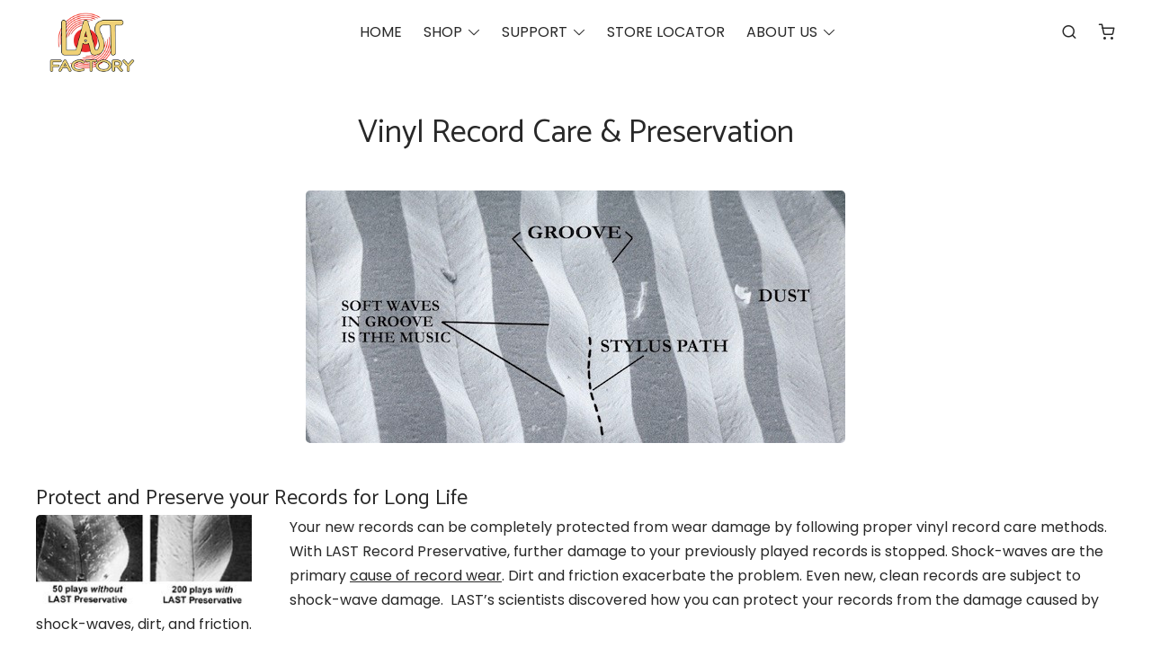

--- FILE ---
content_type: text/html; charset=UTF-8
request_url: https://thelastfactory.com/vinyl-record-care-preservation/
body_size: 21163
content:
<!doctype html>
<html lang="en-US">
<head>
	<meta charset="UTF-8" />
	<meta name="viewport" content="width=device-width, initial-scale=1" />
	<meta name='robots' content='index, follow, max-image-preview:large, max-snippet:-1, max-video-preview:-1' />
	<style>img:is([sizes="auto" i], [sizes^="auto," i]) { contain-intrinsic-size: 3000px 1500px }</style>
	
	<!-- This site is optimized with the Yoast SEO Premium plugin v26.8 (Yoast SEO v26.8) - https://yoast.com/product/yoast-seo-premium-wordpress/ -->
	<title>Vinyl Record Care &amp; Preservation - The LAST Factory</title>
	<meta name="description" content="Vinyl record care tips to Protect and Preserve your Records for Long Life. Protect against stylus shock-wave damage to the record groove." />
	<link rel="canonical" href="https://thelastfactory.com/vinyl-record-care-preservation/" />
	<meta property="og:locale" content="en_US" />
	<meta property="og:type" content="article" />
	<meta property="og:title" content="Vinyl Record Care &amp; Preservation" />
	<meta property="og:description" content="Vinyl record care tips to Protect and Preserve your Records for Long Life. Protect against stylus shock-wave damage to the record groove." />
	<meta property="og:url" content="https://thelastfactory.com/vinyl-record-care-preservation/" />
	<meta property="og:site_name" content="The LAST Factory" />
	<meta property="article:modified_time" content="2025-09-02T19:19:51+00:00" />
	<meta property="og:image" content="https://thelastfactory.com/wp-content/uploads/2020/09/LastFactory-SEM-Vinylgrooves.jpg" />
	<meta property="og:image:width" content="600" />
	<meta property="og:image:height" content="281" />
	<meta property="og:image:type" content="image/jpeg" />
	<meta name="twitter:card" content="summary_large_image" />
	<meta name="twitter:label1" content="Est. reading time" />
	<meta name="twitter:data1" content="5 minutes" />
	<script type="application/ld+json" class="yoast-schema-graph">{"@context":"https://schema.org","@graph":[{"@type":"WebPage","@id":"https://thelastfactory.com/vinyl-record-care-preservation/","url":"https://thelastfactory.com/vinyl-record-care-preservation/","name":"Vinyl Record Care &amp; Preservation - The LAST Factory","isPartOf":{"@id":"https://thelastfactory.com/#website"},"primaryImageOfPage":{"@id":"https://thelastfactory.com/vinyl-record-care-preservation/#primaryimage"},"image":{"@id":"https://thelastfactory.com/vinyl-record-care-preservation/#primaryimage"},"thumbnailUrl":"https://thelastfactory.com/wp-content/uploads/2020/09/LastFactory-SEM-Vinylgrooves.jpg","datePublished":"2016-04-04T01:27:35+00:00","dateModified":"2025-09-02T19:19:51+00:00","description":"Vinyl record care tips to Protect and Preserve your Records for Long Life. Protect against stylus shock-wave damage to the record groove.","breadcrumb":{"@id":"https://thelastfactory.com/vinyl-record-care-preservation/#breadcrumb"},"inLanguage":"en-US","potentialAction":[{"@type":"ReadAction","target":["https://thelastfactory.com/vinyl-record-care-preservation/"]}]},{"@type":"ImageObject","inLanguage":"en-US","@id":"https://thelastfactory.com/vinyl-record-care-preservation/#primaryimage","url":"https://thelastfactory.com/wp-content/uploads/2020/09/LastFactory-SEM-Vinylgrooves.jpg","contentUrl":"https://thelastfactory.com/wp-content/uploads/2020/09/LastFactory-SEM-Vinylgrooves.jpg","width":600,"height":281,"caption":"Vinyl record grooves, close up"},{"@type":"BreadcrumbList","@id":"https://thelastfactory.com/vinyl-record-care-preservation/#breadcrumb","itemListElement":[{"@type":"ListItem","position":1,"name":"Home","item":"https://thelastfactory.com/"},{"@type":"ListItem","position":2,"name":"Vinyl Record Care &amp; Preservation"}]},{"@type":"WebSite","@id":"https://thelastfactory.com/#website","url":"https://thelastfactory.com/","name":"The LAST Factory","description":"Trusted, scientifically developed audio cleaning and protection formulas","publisher":{"@id":"https://thelastfactory.com/#organization"},"potentialAction":[{"@type":"SearchAction","target":{"@type":"EntryPoint","urlTemplate":"https://thelastfactory.com/?s={search_term_string}"},"query-input":{"@type":"PropertyValueSpecification","valueRequired":true,"valueName":"search_term_string"}}],"inLanguage":"en-US"},{"@type":"Organization","@id":"https://thelastfactory.com/#organization","name":"The Last Factory","url":"https://thelastfactory.com/","logo":{"@type":"ImageObject","inLanguage":"en-US","@id":"https://thelastfactory.com/#/schema/logo/image/","url":"https://thelastfactory.com/wp-content/uploads/2020/04/logo-no-backgroundr-350.png","contentUrl":"https://thelastfactory.com/wp-content/uploads/2020/04/logo-no-backgroundr-350.png","width":350,"height":205,"caption":"The Last Factory"},"image":{"@id":"https://thelastfactory.com/#/schema/logo/image/"},"sameAs":["https://www.youtube.com/channel/UCX2-7d0XJCuUchbvt6aL4tw"],"description":"The Last Factory manufactures cleaners and preservatives for vintage media such as vinyl records and magnetic tape. Our preservatives prevent vinyl record damage from the stylus. It also protects cassette tapes from sticky-shed syndrome. We make cleaners for turntable stylii and vinyl records, to keep records in tip-top condition.","email":"info@thelastfactory.com","telephone":"(925) 449-9449","legalName":"The Last Factory","foundingDate":"1979-01-01","taxID":"83-4524797","numberOfEmployees":{"@type":"QuantitativeValue","minValue":"1","maxValue":"10"}}]}</script>
	<!-- / Yoast SEO Premium plugin. -->


<link rel='dns-prefetch' href='//www.googletagmanager.com' />
<link rel='dns-prefetch' href='//fonts.googleapis.com' />
<link rel='stylesheet' id='wp-block-library-css' href='https://thelastfactory.com/wp-includes/css/dist/block-library/style.min.css?ver=6.8.3' type='text/css' media='all' />
<style id='wp-block-library-theme-inline-css' type='text/css'>
.wp-block-audio :where(figcaption){color:#555;font-size:13px;text-align:center}.is-dark-theme .wp-block-audio :where(figcaption){color:#ffffffa6}.wp-block-audio{margin:0 0 1em}.wp-block-code{border:1px solid #ccc;border-radius:4px;font-family:Menlo,Consolas,monaco,monospace;padding:.8em 1em}.wp-block-embed :where(figcaption){color:#555;font-size:13px;text-align:center}.is-dark-theme .wp-block-embed :where(figcaption){color:#ffffffa6}.wp-block-embed{margin:0 0 1em}.blocks-gallery-caption{color:#555;font-size:13px;text-align:center}.is-dark-theme .blocks-gallery-caption{color:#ffffffa6}:root :where(.wp-block-image figcaption){color:#555;font-size:13px;text-align:center}.is-dark-theme :root :where(.wp-block-image figcaption){color:#ffffffa6}.wp-block-image{margin:0 0 1em}.wp-block-pullquote{border-bottom:4px solid;border-top:4px solid;color:currentColor;margin-bottom:1.75em}.wp-block-pullquote cite,.wp-block-pullquote footer,.wp-block-pullquote__citation{color:currentColor;font-size:.8125em;font-style:normal;text-transform:uppercase}.wp-block-quote{border-left:.25em solid;margin:0 0 1.75em;padding-left:1em}.wp-block-quote cite,.wp-block-quote footer{color:currentColor;font-size:.8125em;font-style:normal;position:relative}.wp-block-quote:where(.has-text-align-right){border-left:none;border-right:.25em solid;padding-left:0;padding-right:1em}.wp-block-quote:where(.has-text-align-center){border:none;padding-left:0}.wp-block-quote.is-large,.wp-block-quote.is-style-large,.wp-block-quote:where(.is-style-plain){border:none}.wp-block-search .wp-block-search__label{font-weight:700}.wp-block-search__button{border:1px solid #ccc;padding:.375em .625em}:where(.wp-block-group.has-background){padding:1.25em 2.375em}.wp-block-separator.has-css-opacity{opacity:.4}.wp-block-separator{border:none;border-bottom:2px solid;margin-left:auto;margin-right:auto}.wp-block-separator.has-alpha-channel-opacity{opacity:1}.wp-block-separator:not(.is-style-wide):not(.is-style-dots){width:100px}.wp-block-separator.has-background:not(.is-style-dots){border-bottom:none;height:1px}.wp-block-separator.has-background:not(.is-style-wide):not(.is-style-dots){height:2px}.wp-block-table{margin:0 0 1em}.wp-block-table td,.wp-block-table th{word-break:normal}.wp-block-table :where(figcaption){color:#555;font-size:13px;text-align:center}.is-dark-theme .wp-block-table :where(figcaption){color:#ffffffa6}.wp-block-video :where(figcaption){color:#555;font-size:13px;text-align:center}.is-dark-theme .wp-block-video :where(figcaption){color:#ffffffa6}.wp-block-video{margin:0 0 1em}:root :where(.wp-block-template-part.has-background){margin-bottom:0;margin-top:0;padding:1.25em 2.375em}
</style>
<style id='global-styles-inline-css' type='text/css'>
:root{--wp--preset--aspect-ratio--square: 1;--wp--preset--aspect-ratio--4-3: 4/3;--wp--preset--aspect-ratio--3-4: 3/4;--wp--preset--aspect-ratio--3-2: 3/2;--wp--preset--aspect-ratio--2-3: 2/3;--wp--preset--aspect-ratio--16-9: 16/9;--wp--preset--aspect-ratio--9-16: 9/16;--wp--preset--color--black: #000000;--wp--preset--color--cyan-bluish-gray: #abb8c3;--wp--preset--color--white: #ffffff;--wp--preset--color--pale-pink: #f78da7;--wp--preset--color--vivid-red: #cf2e2e;--wp--preset--color--luminous-vivid-orange: #ff6900;--wp--preset--color--luminous-vivid-amber: #fcb900;--wp--preset--color--light-green-cyan: #7bdcb5;--wp--preset--color--vivid-green-cyan: #00d084;--wp--preset--color--pale-cyan-blue: #8ed1fc;--wp--preset--color--vivid-cyan-blue: #0693e3;--wp--preset--color--vivid-purple: #9b51e0;--wp--preset--color--heim-body: var(--global--color-body);--wp--preset--color--heim-body-contrast-2: var(--global--color-body-contrast-2);--wp--preset--color--heim-body-contrast-3: var(--global--color-body-contrast-3);--wp--preset--color--heim-body-contrast-4: var(--global--color-body-contrast-4);--wp--preset--color--heim-body-contrast-5: var(--global--color-body-contrast-5);--wp--preset--color--heim-body-contrast-6: var(--global--color-body-contrast-6);--wp--preset--color--heim-body-contrast-7: var(--global--color-body-contrast-7);--wp--preset--color--heim-body-contrast-8: var(--global--color-body-contrast-8);--wp--preset--color--heim-body-contrast-9: var(--global--color-body-contrast-9);--wp--preset--color--heim-body-contrast-10: var(--global--color-body-contrast-10);--wp--preset--color--heim-text: var(--global--color-font);--wp--preset--color--heim-text-contrast: var(--global--color-font-contrast);--wp--preset--color--heim-border: var(--global--color-border);--wp--preset--color--heim-highlight: var(--global--color-highlight);--wp--preset--color--heim-button-text: var(--buttons--font-color);--wp--preset--color--heim-button-background: var(--buttons--background-color);--wp--preset--gradient--vivid-cyan-blue-to-vivid-purple: linear-gradient(135deg,rgba(6,147,227,1) 0%,rgb(155,81,224) 100%);--wp--preset--gradient--light-green-cyan-to-vivid-green-cyan: linear-gradient(135deg,rgb(122,220,180) 0%,rgb(0,208,130) 100%);--wp--preset--gradient--luminous-vivid-amber-to-luminous-vivid-orange: linear-gradient(135deg,rgba(252,185,0,1) 0%,rgba(255,105,0,1) 100%);--wp--preset--gradient--luminous-vivid-orange-to-vivid-red: linear-gradient(135deg,rgba(255,105,0,1) 0%,rgb(207,46,46) 100%);--wp--preset--gradient--very-light-gray-to-cyan-bluish-gray: linear-gradient(135deg,rgb(238,238,238) 0%,rgb(169,184,195) 100%);--wp--preset--gradient--cool-to-warm-spectrum: linear-gradient(135deg,rgb(74,234,220) 0%,rgb(151,120,209) 20%,rgb(207,42,186) 40%,rgb(238,44,130) 60%,rgb(251,105,98) 80%,rgb(254,248,76) 100%);--wp--preset--gradient--blush-light-purple: linear-gradient(135deg,rgb(255,206,236) 0%,rgb(152,150,240) 100%);--wp--preset--gradient--blush-bordeaux: linear-gradient(135deg,rgb(254,205,165) 0%,rgb(254,45,45) 50%,rgb(107,0,62) 100%);--wp--preset--gradient--luminous-dusk: linear-gradient(135deg,rgb(255,203,112) 0%,rgb(199,81,192) 50%,rgb(65,88,208) 100%);--wp--preset--gradient--pale-ocean: linear-gradient(135deg,rgb(255,245,203) 0%,rgb(182,227,212) 50%,rgb(51,167,181) 100%);--wp--preset--gradient--electric-grass: linear-gradient(135deg,rgb(202,248,128) 0%,rgb(113,206,126) 100%);--wp--preset--gradient--midnight: linear-gradient(135deg,rgb(2,3,129) 0%,rgb(40,116,252) 100%);--wp--preset--font-size--small: var(--global--font-size-sm);--wp--preset--font-size--medium: var(--global--font-size-md);--wp--preset--font-size--large: var(--global--font-size-lg);--wp--preset--font-size--x-large: var(--global--font-size-xl);--wp--preset--font-size--normal: var(--global--font-size-body);--wp--preset--font-size--xx-large: var(--global--font-size-xxl);--wp--preset--font-size--xxx-large: var(--global--font-size-xxxl);--wp--preset--font-family--system-font: -apple-system,BlinkMacSystemFont,"Segoe UI",Roboto,Oxygen-Sans,Ubuntu,Cantarell,"Helvetica Neue",sans-serif;--wp--preset--font-family--primary-font: var(--global--font-family-body);--wp--preset--font-family--secondary-font: var(--heading--font-family);--wp--preset--spacing--20: 0.44rem;--wp--preset--spacing--30: 0.67rem;--wp--preset--spacing--40: 1rem;--wp--preset--spacing--50: 1.5rem;--wp--preset--spacing--60: 2.25rem;--wp--preset--spacing--70: 3.38rem;--wp--preset--spacing--80: 5.06rem;--wp--preset--shadow--natural: 6px 6px 9px rgba(0, 0, 0, 0.2);--wp--preset--shadow--deep: 12px 12px 50px rgba(0, 0, 0, 0.4);--wp--preset--shadow--sharp: 6px 6px 0px rgba(0, 0, 0, 0.2);--wp--preset--shadow--outlined: 6px 6px 0px -3px rgba(255, 255, 255, 1), 6px 6px rgba(0, 0, 0, 1);--wp--preset--shadow--crisp: 6px 6px 0px rgba(0, 0, 0, 1);}:root { --wp--style--global--content-size: var(--content--max-width);--wp--style--global--wide-size: var(--content--max-width-wide); }:where(body) { margin: 0; }.wp-site-blocks > .alignleft { float: left; margin-right: 2em; }.wp-site-blocks > .alignright { float: right; margin-left: 2em; }.wp-site-blocks > .aligncenter { justify-content: center; margin-left: auto; margin-right: auto; }:where(.is-layout-flex){gap: 0.5em;}:where(.is-layout-grid){gap: 0.5em;}.is-layout-flow > .alignleft{float: left;margin-inline-start: 0;margin-inline-end: 2em;}.is-layout-flow > .alignright{float: right;margin-inline-start: 2em;margin-inline-end: 0;}.is-layout-flow > .aligncenter{margin-left: auto !important;margin-right: auto !important;}.is-layout-constrained > .alignleft{float: left;margin-inline-start: 0;margin-inline-end: 2em;}.is-layout-constrained > .alignright{float: right;margin-inline-start: 2em;margin-inline-end: 0;}.is-layout-constrained > .aligncenter{margin-left: auto !important;margin-right: auto !important;}.is-layout-constrained > :where(:not(.alignleft):not(.alignright):not(.alignfull)){max-width: var(--wp--style--global--content-size);margin-left: auto !important;margin-right: auto !important;}.is-layout-constrained > .alignwide{max-width: var(--wp--style--global--wide-size);}body .is-layout-flex{display: flex;}.is-layout-flex{flex-wrap: wrap;align-items: center;}.is-layout-flex > :is(*, div){margin: 0;}body .is-layout-grid{display: grid;}.is-layout-grid > :is(*, div){margin: 0;}body{background-color: var(--global--color-body);color: var(--global--color-font);font-family: var(--global--font-family-body);font-size: var(--global--font-size-body);font-weight: normal;line-height: var(--global--line-height-body);margin-top: 0px;margin-bottom: 0px;padding-top: 0px;padding-right: 0px;padding-bottom: 0px;padding-left: 0px;}a:where(:not(.wp-element-button)){color: var(--global--color-font);text-decoration: underline;}:root :where(.wp-element-button, .wp-block-button__link){background-color: #32373c;border-width: 0;color: #fff;font-family: inherit;font-size: inherit;line-height: inherit;padding: calc(0.667em + 2px) calc(1.333em + 2px);text-decoration: none;}.has-black-color{color: var(--wp--preset--color--black) !important;}.has-cyan-bluish-gray-color{color: var(--wp--preset--color--cyan-bluish-gray) !important;}.has-white-color{color: var(--wp--preset--color--white) !important;}.has-pale-pink-color{color: var(--wp--preset--color--pale-pink) !important;}.has-vivid-red-color{color: var(--wp--preset--color--vivid-red) !important;}.has-luminous-vivid-orange-color{color: var(--wp--preset--color--luminous-vivid-orange) !important;}.has-luminous-vivid-amber-color{color: var(--wp--preset--color--luminous-vivid-amber) !important;}.has-light-green-cyan-color{color: var(--wp--preset--color--light-green-cyan) !important;}.has-vivid-green-cyan-color{color: var(--wp--preset--color--vivid-green-cyan) !important;}.has-pale-cyan-blue-color{color: var(--wp--preset--color--pale-cyan-blue) !important;}.has-vivid-cyan-blue-color{color: var(--wp--preset--color--vivid-cyan-blue) !important;}.has-vivid-purple-color{color: var(--wp--preset--color--vivid-purple) !important;}.has-heim-body-color{color: var(--wp--preset--color--heim-body) !important;}.has-heim-body-contrast-2-color{color: var(--wp--preset--color--heim-body-contrast-2) !important;}.has-heim-body-contrast-3-color{color: var(--wp--preset--color--heim-body-contrast-3) !important;}.has-heim-body-contrast-4-color{color: var(--wp--preset--color--heim-body-contrast-4) !important;}.has-heim-body-contrast-5-color{color: var(--wp--preset--color--heim-body-contrast-5) !important;}.has-heim-body-contrast-6-color{color: var(--wp--preset--color--heim-body-contrast-6) !important;}.has-heim-body-contrast-7-color{color: var(--wp--preset--color--heim-body-contrast-7) !important;}.has-heim-body-contrast-8-color{color: var(--wp--preset--color--heim-body-contrast-8) !important;}.has-heim-body-contrast-9-color{color: var(--wp--preset--color--heim-body-contrast-9) !important;}.has-heim-body-contrast-10-color{color: var(--wp--preset--color--heim-body-contrast-10) !important;}.has-heim-text-color{color: var(--wp--preset--color--heim-text) !important;}.has-heim-text-contrast-color{color: var(--wp--preset--color--heim-text-contrast) !important;}.has-heim-border-color{color: var(--wp--preset--color--heim-border) !important;}.has-heim-highlight-color{color: var(--wp--preset--color--heim-highlight) !important;}.has-heim-button-text-color{color: var(--wp--preset--color--heim-button-text) !important;}.has-heim-button-background-color{color: var(--wp--preset--color--heim-button-background) !important;}.has-black-background-color{background-color: var(--wp--preset--color--black) !important;}.has-cyan-bluish-gray-background-color{background-color: var(--wp--preset--color--cyan-bluish-gray) !important;}.has-white-background-color{background-color: var(--wp--preset--color--white) !important;}.has-pale-pink-background-color{background-color: var(--wp--preset--color--pale-pink) !important;}.has-vivid-red-background-color{background-color: var(--wp--preset--color--vivid-red) !important;}.has-luminous-vivid-orange-background-color{background-color: var(--wp--preset--color--luminous-vivid-orange) !important;}.has-luminous-vivid-amber-background-color{background-color: var(--wp--preset--color--luminous-vivid-amber) !important;}.has-light-green-cyan-background-color{background-color: var(--wp--preset--color--light-green-cyan) !important;}.has-vivid-green-cyan-background-color{background-color: var(--wp--preset--color--vivid-green-cyan) !important;}.has-pale-cyan-blue-background-color{background-color: var(--wp--preset--color--pale-cyan-blue) !important;}.has-vivid-cyan-blue-background-color{background-color: var(--wp--preset--color--vivid-cyan-blue) !important;}.has-vivid-purple-background-color{background-color: var(--wp--preset--color--vivid-purple) !important;}.has-heim-body-background-color{background-color: var(--wp--preset--color--heim-body) !important;}.has-heim-body-contrast-2-background-color{background-color: var(--wp--preset--color--heim-body-contrast-2) !important;}.has-heim-body-contrast-3-background-color{background-color: var(--wp--preset--color--heim-body-contrast-3) !important;}.has-heim-body-contrast-4-background-color{background-color: var(--wp--preset--color--heim-body-contrast-4) !important;}.has-heim-body-contrast-5-background-color{background-color: var(--wp--preset--color--heim-body-contrast-5) !important;}.has-heim-body-contrast-6-background-color{background-color: var(--wp--preset--color--heim-body-contrast-6) !important;}.has-heim-body-contrast-7-background-color{background-color: var(--wp--preset--color--heim-body-contrast-7) !important;}.has-heim-body-contrast-8-background-color{background-color: var(--wp--preset--color--heim-body-contrast-8) !important;}.has-heim-body-contrast-9-background-color{background-color: var(--wp--preset--color--heim-body-contrast-9) !important;}.has-heim-body-contrast-10-background-color{background-color: var(--wp--preset--color--heim-body-contrast-10) !important;}.has-heim-text-background-color{background-color: var(--wp--preset--color--heim-text) !important;}.has-heim-text-contrast-background-color{background-color: var(--wp--preset--color--heim-text-contrast) !important;}.has-heim-border-background-color{background-color: var(--wp--preset--color--heim-border) !important;}.has-heim-highlight-background-color{background-color: var(--wp--preset--color--heim-highlight) !important;}.has-heim-button-text-background-color{background-color: var(--wp--preset--color--heim-button-text) !important;}.has-heim-button-background-background-color{background-color: var(--wp--preset--color--heim-button-background) !important;}.has-black-border-color{border-color: var(--wp--preset--color--black) !important;}.has-cyan-bluish-gray-border-color{border-color: var(--wp--preset--color--cyan-bluish-gray) !important;}.has-white-border-color{border-color: var(--wp--preset--color--white) !important;}.has-pale-pink-border-color{border-color: var(--wp--preset--color--pale-pink) !important;}.has-vivid-red-border-color{border-color: var(--wp--preset--color--vivid-red) !important;}.has-luminous-vivid-orange-border-color{border-color: var(--wp--preset--color--luminous-vivid-orange) !important;}.has-luminous-vivid-amber-border-color{border-color: var(--wp--preset--color--luminous-vivid-amber) !important;}.has-light-green-cyan-border-color{border-color: var(--wp--preset--color--light-green-cyan) !important;}.has-vivid-green-cyan-border-color{border-color: var(--wp--preset--color--vivid-green-cyan) !important;}.has-pale-cyan-blue-border-color{border-color: var(--wp--preset--color--pale-cyan-blue) !important;}.has-vivid-cyan-blue-border-color{border-color: var(--wp--preset--color--vivid-cyan-blue) !important;}.has-vivid-purple-border-color{border-color: var(--wp--preset--color--vivid-purple) !important;}.has-heim-body-border-color{border-color: var(--wp--preset--color--heim-body) !important;}.has-heim-body-contrast-2-border-color{border-color: var(--wp--preset--color--heim-body-contrast-2) !important;}.has-heim-body-contrast-3-border-color{border-color: var(--wp--preset--color--heim-body-contrast-3) !important;}.has-heim-body-contrast-4-border-color{border-color: var(--wp--preset--color--heim-body-contrast-4) !important;}.has-heim-body-contrast-5-border-color{border-color: var(--wp--preset--color--heim-body-contrast-5) !important;}.has-heim-body-contrast-6-border-color{border-color: var(--wp--preset--color--heim-body-contrast-6) !important;}.has-heim-body-contrast-7-border-color{border-color: var(--wp--preset--color--heim-body-contrast-7) !important;}.has-heim-body-contrast-8-border-color{border-color: var(--wp--preset--color--heim-body-contrast-8) !important;}.has-heim-body-contrast-9-border-color{border-color: var(--wp--preset--color--heim-body-contrast-9) !important;}.has-heim-body-contrast-10-border-color{border-color: var(--wp--preset--color--heim-body-contrast-10) !important;}.has-heim-text-border-color{border-color: var(--wp--preset--color--heim-text) !important;}.has-heim-text-contrast-border-color{border-color: var(--wp--preset--color--heim-text-contrast) !important;}.has-heim-border-border-color{border-color: var(--wp--preset--color--heim-border) !important;}.has-heim-highlight-border-color{border-color: var(--wp--preset--color--heim-highlight) !important;}.has-heim-button-text-border-color{border-color: var(--wp--preset--color--heim-button-text) !important;}.has-heim-button-background-border-color{border-color: var(--wp--preset--color--heim-button-background) !important;}.has-vivid-cyan-blue-to-vivid-purple-gradient-background{background: var(--wp--preset--gradient--vivid-cyan-blue-to-vivid-purple) !important;}.has-light-green-cyan-to-vivid-green-cyan-gradient-background{background: var(--wp--preset--gradient--light-green-cyan-to-vivid-green-cyan) !important;}.has-luminous-vivid-amber-to-luminous-vivid-orange-gradient-background{background: var(--wp--preset--gradient--luminous-vivid-amber-to-luminous-vivid-orange) !important;}.has-luminous-vivid-orange-to-vivid-red-gradient-background{background: var(--wp--preset--gradient--luminous-vivid-orange-to-vivid-red) !important;}.has-very-light-gray-to-cyan-bluish-gray-gradient-background{background: var(--wp--preset--gradient--very-light-gray-to-cyan-bluish-gray) !important;}.has-cool-to-warm-spectrum-gradient-background{background: var(--wp--preset--gradient--cool-to-warm-spectrum) !important;}.has-blush-light-purple-gradient-background{background: var(--wp--preset--gradient--blush-light-purple) !important;}.has-blush-bordeaux-gradient-background{background: var(--wp--preset--gradient--blush-bordeaux) !important;}.has-luminous-dusk-gradient-background{background: var(--wp--preset--gradient--luminous-dusk) !important;}.has-pale-ocean-gradient-background{background: var(--wp--preset--gradient--pale-ocean) !important;}.has-electric-grass-gradient-background{background: var(--wp--preset--gradient--electric-grass) !important;}.has-midnight-gradient-background{background: var(--wp--preset--gradient--midnight) !important;}.has-small-font-size{font-size: var(--wp--preset--font-size--small) !important;}.has-medium-font-size{font-size: var(--wp--preset--font-size--medium) !important;}.has-large-font-size{font-size: var(--wp--preset--font-size--large) !important;}.has-x-large-font-size{font-size: var(--wp--preset--font-size--x-large) !important;}.has-normal-font-size{font-size: var(--wp--preset--font-size--normal) !important;}.has-xx-large-font-size{font-size: var(--wp--preset--font-size--xx-large) !important;}.has-xxx-large-font-size{font-size: var(--wp--preset--font-size--xxx-large) !important;}.has-system-font-font-family{font-family: var(--wp--preset--font-family--system-font) !important;}.has-primary-font-font-family{font-family: var(--wp--preset--font-family--primary-font) !important;}.has-secondary-font-font-family{font-family: var(--wp--preset--font-family--secondary-font) !important;}
:where(.wp-block-post-template.is-layout-flex){gap: 1.25em;}:where(.wp-block-post-template.is-layout-grid){gap: 1.25em;}
:where(.wp-block-columns.is-layout-flex){gap: 2em;}:where(.wp-block-columns.is-layout-grid){gap: 2em;}
:root :where(.wp-block-pullquote){font-size: 1.5em;line-height: 1.6;}
</style>
<link rel='stylesheet' id='tss-css' href='https://thelastfactory.com/wp-content/plugins/testimonial-slider-and-showcase/assets/css/wptestimonial.css?ver=2.4.1' type='text/css' media='all' />
<link rel='stylesheet' id='tp-product-image-flipper-for-woocommerce-css' href='https://thelastfactory.com/wp-content/plugins/tp-product-image-flipper-for-woocommerce/css/tp-product-image-flipper-for-woocommerce.css?ver=6.8.3' type='text/css' media='all' />
<link rel='stylesheet' id='woocommerce-layout-css' href='https://thelastfactory.com/wp-content/plugins/woocommerce/assets/css/woocommerce-layout.css?ver=10.4.3' type='text/css' media='all' />
<link rel='stylesheet' id='woocommerce-general-css' href='https://thelastfactory.com/wp-content/plugins/woocommerce/assets/css/woocommerce.css?ver=10.4.3' type='text/css' media='all' />
<style id='woocommerce-inline-inline-css' type='text/css'>
.woocommerce form .form-row .required { visibility: visible; }
</style>
<link rel='stylesheet' id='wp-components-css' href='https://thelastfactory.com/wp-includes/css/dist/components/style.min.css?ver=6.8.3' type='text/css' media='all' />
<link rel='stylesheet' id='godaddy-styles-css' href='https://thelastfactory.com/wp-content/mu-plugins/vendor/wpex/godaddy-launch/includes/Dependencies/GoDaddy/Styles/build/latest.css?ver=2.0.2' type='text/css' media='all' />
<link rel='stylesheet' id='heim-main-google-font-css' href='//fonts.googleapis.com/css?family=Poppins%3A400%2C500%2C700%2C900&#038;display=swap&#038;ver=1.2.8' type='text/css' media='all' />
<link rel='stylesheet' id='heim-headings-google-font-css' href='//fonts.googleapis.com/css?family=Catamaran%3A400%2C500%2C700%2C900&#038;display=swap&#038;ver=1.2.8' type='text/css' media='all' />
<link rel='stylesheet' id='heim-style-css' href='https://thelastfactory.com/wp-content/themes/heim/style.css?ver=1.2.8' type='text/css' media='all' />
<style id='heim-style-inline-css' type='text/css'>
:root{--global--font-family-body:Poppins, sans-serif;--global--font-size-body:16px;--global--color-body:#ffffff;--global--color-body-opacity-25:rgba(40,40,40, 0.25);--global--color-body-opacity-50:rgba(40,40,40, 0.5);--global--color-body-contrast:#f3f3f3;--global--color-body-contrast-2:#f1f1f1;--global--color-body-contrast-3:#eeeeee;--global--color-body-contrast-4:#e8e8e8;--global--color-body-contrast-5:#e3e3e3;--global--color-body-contrast-6:#dddddd;--global--color-body-contrast-7:#d2d2d2;--global--color-body-contrast-8:#cbcbcb;--global--color-body-contrast-9:#c1c1c1;--global--color-font:#282828;--global--color-font-contrast:#ffffff;--global--color-font-contrast-opacity-50:rgba(255,255,255, 0.5);--global--color-border:#e3e3e3;--global--color-highlight:#e00b25;--content--max-width:1180px;--content--max-width-wide:1520px;--aside--font-color:var(--global--color-font);--aside--border-color:var(--global--color-border);--aside--background-color:var(--global--color-body);--aside--overlay-color:rgba(40,40,40, 0.3);--heading--font-family:Catamaran, sans-serif;--heading--font-color:#282828;--header--font-size:16px;--header--font-color:#282828;--header--background-color:#ffffff;--header--height:94px;--header--height-mobile:76px;--logo--max-height:70px;--logo-mobile--max-height:26px;--menus--font-size:15px;--menus--font-color:#282828;--menus--background-color:#ffffff;--footer--font-color:#282828;--footer--border-color:#e3e3e3;--footer--background-color:#ffffff;--footer--spacing:20px;--footer--spacing-mobile:40px;--footer--widget-columns:1;--footer--first-widget-columns:4;--inputs--background-color:#f3f3f3;--inputs--focus-color:#eeeeee;--buttons--font-color:#ffffff;--buttons--border-color:#c1c1c1;--buttons--background-color:#282828;--label-buttons--border-color:var(--buttons--border-color);--label-buttons--border-contrast-color:var(--global--color-font);--label-buttons--background-color:var(--global--color-body);--label-buttons--background-contrast-color:var(--global--color-body);--spinner--border-width:1px;--products--ordering-label:"Sorting";--product-fullscreen-gallery--arrows-color:var(--global--color-font)}@media (prefers-color-scheme:dark){:root [data-color-mode=auto]{--global--color-body:#22262c;--global--color-body-opacity-25:rgba(34,38,44, 0.25);--global--color-body-opacity-50:rgba(34,38,44, 0.5);--global--color-body-contrast:#2d3138;--global--color-body-contrast-2:#343842;--global--color-body-contrast-3:#40434e;--global--color-body-contrast-4:#4a4e58;--global--color-body-contrast-5:#555862;--global--color-body-contrast-6:#5e6471;--global--color-body-contrast-7:#6a707b;--global--color-body-contrast-8:#7f848e;--global--color-body-contrast-9:#93989f;--global--color-font:#f8f8f8;--global--color-font-contrast:#22262c;--global--color-font-contrast-opacity-50:rgba(34,38,44, 0.5);--global--color-border:#4a4e58;--global--color-highlight:#19d5e0;--aside--font-color:var(--global--color-font);--aside--border-color:var(--global--color-border);--aside--background-color:var(--global--color-body);--aside--overlay-color:rgba(0,0,0, 0.3);--heading--font-color:#f8f8f8;--header--font-color:#f8f8f8;--header--background-color:#22262c;--menus--font-color:#f8f8f8;--menus--background-color:#22262c;--footer--font-color:#f8f8f8;--footer--border-color:#4a4e58;--footer--background-color:#22262c;--inputs--background-color:#343842;--inputs--focus-color:#4a4e58;--buttons--font-color:#22262c;--buttons--border-color:#5e6471;--buttons--background-color:#f8f8f8;--label-buttons--border-color:var(--global--color-body-contrast-2);--label-buttons--border-contrast-color:var(--global--color-body-contrast-4);--label-buttons--background-color:var(--global--color-body-contrast-2);--label-buttons--background-contrast-color:var(--global--color-body-contrast-4);--spinner--border-width:2px;--product-fullscreen-gallery--arrows-color:var(--global--color-body)}}:root [data-color-mode=dark]{--global--color-body:#22262c;--global--color-body-opacity-25:rgba(34,38,44, 0.25);--global--color-body-opacity-50:rgba(34,38,44, 0.5);--global--color-body-contrast:#2d3138;--global--color-body-contrast-2:#343842;--global--color-body-contrast-3:#40434e;--global--color-body-contrast-4:#4a4e58;--global--color-body-contrast-5:#555862;--global--color-body-contrast-6:#5e6471;--global--color-body-contrast-7:#6a707b;--global--color-body-contrast-8:#7f848e;--global--color-body-contrast-9:#93989f;--global--color-font:#f8f8f8;--global--color-font-contrast:#22262c;--global--color-font-contrast-opacity-50:rgba(34,38,44, 0.5);--global--color-border:#4a4e58;--global--color-highlight:#19d5e0;--aside--font-color:var(--global--color-font);--aside--border-color:var(--global--color-border);--aside--background-color:var(--global--color-body);--aside--overlay-color:rgba(0,0,0, 0.3);--heading--font-color:#f8f8f8;--header--font-color:#f8f8f8;--header--background-color:#22262c;--menus--font-color:#f8f8f8;--menus--background-color:#22262c;--footer--font-color:#f8f8f8;--footer--border-color:#4a4e58;--footer--background-color:#22262c;--inputs--background-color:#343842;--inputs--focus-color:#4a4e58;--buttons--font-color:#22262c;--buttons--border-color:#5e6471;--buttons--background-color:#f8f8f8;--label-buttons--border-color:var(--global--color-body-contrast-2);--label-buttons--border-contrast-color:var(--global--color-body-contrast-4);--label-buttons--background-color:var(--global--color-body-contrast-2);--label-buttons--background-contrast-color:var(--global--color-body-contrast-4);--spinner--border-width:2px;--product-fullscreen-gallery--arrows-color:var(--global--color-body)}@media (max-width:1368px){:root{--content--max-width:var(--content--max-width-wide)}}
</style>
<link rel='stylesheet' id='heim-woocommerce-style-css' href='https://thelastfactory.com/wp-content/themes/heim/assets/css/woocommerce.css?ver=1.2.8' type='text/css' media='all' />
<link rel='stylesheet' id='heim-woocommerce-block-style-css' href='https://thelastfactory.com/wp-content/themes/heim/assets/css/woocommerce-blocks-prefixed.css?ver=1.2.8' type='text/css' media='all' />
<script type="text/javascript" src="https://thelastfactory.com/wp-includes/js/jquery/jquery.min.js?ver=3.7.1" id="jquery-core-js"></script>
<script type="text/javascript" src="https://thelastfactory.com/wp-includes/js/jquery/jquery-migrate.min.js?ver=3.4.1" id="jquery-migrate-js"></script>
<script type="text/javascript" src="https://thelastfactory.com/wp-content/plugins/woocommerce/assets/js/jquery-blockui/jquery.blockUI.min.js?ver=2.7.0-wc.10.4.3" id="wc-jquery-blockui-js" defer="defer" data-wp-strategy="defer"></script>
<script type="text/javascript" id="wc-add-to-cart-js-extra">
/* <![CDATA[ */
var wc_add_to_cart_params = {"ajax_url":"\/wp-admin\/admin-ajax.php","wc_ajax_url":"\/?wc-ajax=%%endpoint%%","i18n_view_cart":"View cart","cart_url":"https:\/\/thelastfactory.com\/cart\/","is_cart":"","cart_redirect_after_add":"yes"};
/* ]]> */
</script>
<script type="text/javascript" src="https://thelastfactory.com/wp-content/plugins/woocommerce/assets/js/frontend/add-to-cart.min.js?ver=10.4.3" id="wc-add-to-cart-js" defer="defer" data-wp-strategy="defer"></script>
<script type="text/javascript" src="https://thelastfactory.com/wp-content/plugins/woocommerce/assets/js/js-cookie/js.cookie.min.js?ver=2.1.4-wc.10.4.3" id="wc-js-cookie-js" defer="defer" data-wp-strategy="defer"></script>
<script type="text/javascript" id="woocommerce-js-extra">
/* <![CDATA[ */
var woocommerce_params = {"ajax_url":"\/wp-admin\/admin-ajax.php","wc_ajax_url":"\/?wc-ajax=%%endpoint%%","i18n_password_show":"Show password","i18n_password_hide":"Hide password"};
/* ]]> */
</script>
<script type="text/javascript" src="https://thelastfactory.com/wp-content/plugins/woocommerce/assets/js/frontend/woocommerce.min.js?ver=10.4.3" id="woocommerce-js" defer="defer" data-wp-strategy="defer"></script>

<!-- Google tag (gtag.js) snippet added by Site Kit -->
<!-- Google Analytics snippet added by Site Kit -->
<script type="text/javascript" src="https://www.googletagmanager.com/gtag/js?id=GT-PHWF5L" id="google_gtagjs-js" async></script>
<script type="text/javascript" id="google_gtagjs-js-after">
/* <![CDATA[ */
window.dataLayer = window.dataLayer || [];function gtag(){dataLayer.push(arguments);}
gtag("set","linker",{"domains":["thelastfactory.com"]});
gtag("js", new Date());
gtag("set", "developer_id.dZTNiMT", true);
gtag("config", "GT-PHWF5L", {"googlesitekit_post_type":"page"});
/* ]]> */
</script>
<link rel="https://api.w.org/" href="https://thelastfactory.com/wp-json/" /><link rel="alternate" title="JSON" type="application/json" href="https://thelastfactory.com/wp-json/wp/v2/pages/81" /><link rel='shortlink' href='https://thelastfactory.com/?p=81' />
<link rel="alternate" title="oEmbed (JSON)" type="application/json+oembed" href="https://thelastfactory.com/wp-json/oembed/1.0/embed?url=https%3A%2F%2Fthelastfactory.com%2Fvinyl-record-care-preservation%2F" />
<link rel="alternate" title="oEmbed (XML)" type="text/xml+oembed" href="https://thelastfactory.com/wp-json/oembed/1.0/embed?url=https%3A%2F%2Fthelastfactory.com%2Fvinyl-record-care-preservation%2F&#038;format=xml" />
<meta name="generator" content="Site Kit by Google 1.171.0" /><!-- Google Tag Manager -->
<script>(function(w,d,s,l,i){w[l]=w[l]||[];w[l].push({'gtm.start':
new Date().getTime(),event:'gtm.js'});var f=d.getElementsByTagName(s)[0],
j=d.createElement(s),dl=l!='dataLayer'?'&l='+l:'';j.async=true;j.src=
'https://www.googletagmanager.com/gtm.js?id='+i+dl;f.parentNode.insertBefore(j,f);
})(window,document,'script','dataLayer','GTM-M4FVNRB');</script>
<!-- End Google Tag Manager -->
<!-- Google tag (gtag.js) -->
<script async src="https://www.googletagmanager.com/gtag/js?id=AW-354133029">
</script>
<script>
  window.dataLayer = window.dataLayer || [];
  function gtag(){dataLayer.push(arguments);}
  gtag('js', new Date());

  gtag('config', 'AW-354133029');
</script>

<script>  var el_i13_login_captcha=null; var el_i13_register_captcha=null; </script>	<noscript><style>.woocommerce-product-gallery{ opacity: 1 !important; }</style></noscript>
	
<!-- Google AdSense meta tags added by Site Kit -->
<meta name="google-adsense-platform-account" content="ca-host-pub-2644536267352236">
<meta name="google-adsense-platform-domain" content="sitekit.withgoogle.com">
<!-- End Google AdSense meta tags added by Site Kit -->
<link rel="icon" href="https://thelastfactory.com/wp-content/uploads/2019/11/logofavicon-new-100x100.jpg" sizes="32x32" />
<link rel="icon" href="https://thelastfactory.com/wp-content/uploads/2019/11/logofavicon-new.jpg" sizes="192x192" />
<link rel="apple-touch-icon" href="https://thelastfactory.com/wp-content/uploads/2019/11/logofavicon-new.jpg" />
<meta name="msapplication-TileImage" content="https://thelastfactory.com/wp-content/uploads/2019/11/logofavicon-new.jpg" />
		<style type="text/css" id="wp-custom-css">
			/* checkout page first checkbox wasn't appearing as a box but just a vertical line. Same with checkbox to save */
.woocommerce form .form-row .input-checkbox {
	display: block;
  margin: -2px 8px 0 0;
  text-align: center;
  vertical-align: middle;
}
/* Same with checkbox to save credit card information when paying by credit */
@supports (-webkit-appearance: none) or (-moz-appearance: none) {
  input[type="checkbox"]:disabled, input[type="checkbox"]::after {
    position: absolute;
    top: 50%;
    left: 50%;
    display: block;
    font-family: 'heim-icons';
    font-size: 0.875rem;
    line-height: 1;
    font-weight: normal;
    font-variant: normal;
    content: "\e91a";
    transform: translate(-50%, -50%);
    opacity: 0;
    position: inherit;
  }
}

/* footer is light gray */
.site-footer {
  color: var(--footer--font-color);
  background-color: #f8f8f8;
	margin-top: 1em;
}
	

/* To hide the additional information tab */
li.additional_information_tab {
    display: none !important;
}

/* Blockquote text was huge and needed the gray left border to set it apart */
blockquote {
  font-size: 1rem;
  line-height: 1.5;
  font-style: normal;
  font-weight: normal;
  padding: 0 1em;
  border-left: 3px solid rgba(0,0,0,.05);
  font-style: italic;
}

/* Includes bullet points need indenting */
ul, ol {
  margin: 0 0 1.41575em 3em;
  padding: 0;
}
/* sep 2025 center products */
.woocommerce ul.products li {
  list-style: none outside;
  text-align: center;
}

/* 11-20-2025 red button for Add Gift Wrap?  rest of the year it is green. */
.woocommerce #respond input#submit.alt, .woocommerce a.button.alt, .woocommerce button.button.alt, .woocommerce input.button.alt {
  color: var(--buttons--font-color);
  background-color: rgb(73, 171, 109);
}
.wcgwp-details {
  display: none;
  margin-bottom: 2em;
} 		</style>
		</head>

<body class="wp-singular page-template-default page page-id-81 wp-custom-logo wp-embed-responsive wp-theme-heim theme-heim woocommerce-no-js singular header-sticky has-fade-in" data-color-mode="light">
		<!-- Google Tag Manager (noscript) -->
<noscript><iframe src="https://www.googletagmanager.com/ns.html?id=GTM-M4FVNRB"
height="0" width="0" style="display:none;visibility:hidden"></iframe></noscript>
<!-- End Google Tag Manager (noscript) -->	<div id="page" class="site">
		<a class="skip-link screen-reader-text" href="#content">Skip to content</a>
		
		

<header id="masthead" class="site-header has-logo-image has-search-tool has-cart-tool">
	
	<div class="site-header-wrapper">
	
		
		<div id="site-header" class="page-max-width">
			
				<div id="site-menu-button">
		<a class="heim-icon-menu-alt">
			<span class="screen-reader-text">Menu</span>
		</a>
	</div><!-- .site-menu-button -->
				
<div class="site-branding">
	
	<div class="site-logo"><a href="https://thelastfactory.com/" class="site-logo-link"><img width="350" height="205" src="https://thelastfactory.com/wp-content/uploads/2020/04/logo-no-backgroundr-350.png" class="custom-logo" alt="The Last Factory" decoding="async" srcset="https://thelastfactory.com/wp-content/uploads/2020/04/logo-no-backgroundr-350.png 350w, https://thelastfactory.com/wp-content/uploads/2020/04/logo-no-backgroundr-350-300x176.png 300w, https://thelastfactory.com/wp-content/uploads/2020/04/logo-no-backgroundr-350-150x88.png 150w, https://thelastfactory.com/wp-content/uploads/2020/04/logo-no-backgroundr-350-324x190.png 324w" sizes="(max-width: 350px) 100vw, 350px" /></a></div>
</div><!-- .site-branding -->
			
<nav class="site-menu-primary" aria-label="Primary menu">
	
			<div class="primary-menu-container"><ul id="primary-menu-list" class="menu-wrapper"><li id="menu-item-23" class="menu-item menu-item-type-post_type menu-item-object-page menu-item-home menu-item-23"><a href="https://thelastfactory.com/">HOME</a></li>
<li id="menu-item-1094" class="menu-item menu-item-type-post_type menu-item-object-page menu-item-has-children menu-item-1094"><a href="https://thelastfactory.com/shop/">SHOP</a><span class="menu-item-toggle"><i class="heim-icon-angle-thin-down"></i><span class="screen-reader-text">Toggle menu</span></span>
<ul class="sub-menu">
	<li id="menu-item-1880" class="menu-item menu-item-type-taxonomy menu-item-object-product_cat menu-item-1880"><a href="https://thelastfactory.com/product-category/record-cleaners-preservatives/">Record Cleaners &#038; Preservatives</a></li>
	<li id="menu-item-1881" class="menu-item menu-item-type-taxonomy menu-item-object-product_cat menu-item-1881"><a href="https://thelastfactory.com/product-category/stylus-care/">Stylus Care</a></li>
	<li id="menu-item-2049" class="menu-item menu-item-type-taxonomy menu-item-object-product_cat menu-item-2049"><a href="https://thelastfactory.com/product-category/cd-dvd-care/">CD/DVD &amp; Magnetic Tape Care</a></li>
	<li id="menu-item-8614" class="menu-item menu-item-type-custom menu-item-object-custom menu-item-8614"><a href="https://thelastfactory.com/product-category/accessories/">Accessories</a></li>
	<li id="menu-item-6692" class="menu-item menu-item-type-custom menu-item-object-custom menu-item-6692"><a href="https://thelastfactory.com/product-category/featured-products/">Featured Products</a></li>
</ul>
</li>
<li id="menu-item-2459" class="menu-item menu-item-type-custom menu-item-object-custom current-menu-ancestor menu-item-has-children menu-item-2459"><a href="#">SUPPORT</a><span class="menu-item-toggle"><i class="heim-icon-angle-thin-down"></i><span class="screen-reader-text">Toggle menu</span></span>
<ul class="sub-menu">
	<li id="menu-item-85" class="menu-item menu-item-type-custom menu-item-object-custom current-menu-ancestor current-menu-parent menu-item-has-children menu-item-85"><a href="#">PRESERVATION &#038; CLEANING</a>
	<ul class="sub-menu">
		<li id="menu-item-87" class="menu-item menu-item-type-post_type menu-item-object-page current-menu-item page_item page-item-81 current_page_item menu-item-87"><a href="https://thelastfactory.com/vinyl-record-care-preservation/" aria-current="page">Vinyl Care &#038; Preservation</a></li>
		<li id="menu-item-86" class="menu-item menu-item-type-post_type menu-item-object-page menu-item-86"><a href="https://thelastfactory.com/stylus-care-preservation/">Stylus Care &amp; Preservation</a></li>
		<li id="menu-item-397" class="menu-item menu-item-type-post_type menu-item-object-page menu-item-397"><a href="https://thelastfactory.com/tape-care-preservation/">Magnetic Tape Care &#038; Preservation</a></li>
		<li id="menu-item-398" class="menu-item menu-item-type-post_type menu-item-object-page menu-item-398"><a href="https://thelastfactory.com/cd-dvd-care-preservation/">CD/DVD Care &#038; Preservation</a></li>
	</ul>
</li>
	<li id="menu-item-3511" class="menu-item menu-item-type-post_type menu-item-object-page menu-item-3511"><a href="https://thelastfactory.com/product-instructions/">PRODUCT DIRECTIONS</a></li>
	<li id="menu-item-8599" class="menu-item menu-item-type-custom menu-item-object-custom menu-item-8599"><a href="https://thelastfactory.com/category/videos-tutorials/">VIDEOS-TUTORIALS</a></li>
	<li id="menu-item-8609" class="menu-item menu-item-type-post_type menu-item-object-page menu-item-8609"><a href="https://thelastfactory.com/faq-forum/">FAQ</a></li>
</ul>
</li>
<li id="menu-item-2460" class="menu-item menu-item-type-post_type menu-item-object-page menu-item-2460"><a href="https://thelastfactory.com/store-locator/">STORE LOCATOR</a></li>
<li id="menu-item-3798" class="menu-item menu-item-type-custom menu-item-object-custom menu-item-has-children menu-item-3798"><a href="#">ABOUT US</a><span class="menu-item-toggle"><i class="heim-icon-angle-thin-down"></i><span class="screen-reader-text">Toggle menu</span></span>
<ul class="sub-menu">
	<li id="menu-item-3799" class="menu-item menu-item-type-post_type menu-item-object-page menu-item-3799"><a href="https://thelastfactory.com/contact-us/">CONTACT</a></li>
	<li id="menu-item-3800" class="menu-item menu-item-type-post_type menu-item-object-page menu-item-3800"><a href="https://thelastfactory.com/about-us/">THE TEAM</a></li>
	<li id="menu-item-3801" class="menu-item menu-item-type-post_type menu-item-object-page menu-item-3801"><a href="https://thelastfactory.com/our-story/">OUR STORY</a></li>
</ul>
</li>
</ul></div>		
</nav><!-- .site-menu-primary -->
			
<nav class="site-menu-secondary" aria-label="Secondary menu">
	
		
	<ul class="site-header-tools">
				
				
				<li id="site-header-search" class="menu-item">
			<a class="heim-icon-search"><span class="screen-reader-text">Search</span></a>
		<div class="site-search has-suggestions"><div class="site-search-inner wide-max-width"><div class="site-search-widget woocommerce widget_product_search"><form role="search" method="get" class="woocommerce-product-search" action="https://thelastfactory.com/">
	<label class="screen-reader-text" for="woocommerce-product-search-field-0">Search for:</label>
	<input type="search" id="woocommerce-product-search-field-0" class="search-field" placeholder="Search products&hellip;" value="" name="s" />
	<button type="submit" value="Search" class="">Search</button>
	<input type="hidden" name="post_type" value="product" />
</form>
</div><div class="site-search-suggestions"><strong>Try<span>:</span></strong><a href="https://thelastfactory.com/?s=artwork&#038;post_type=product" class="label-button"><i class="heim-icon-search"></i>&quot;artwork&quot;</a><a href="https://thelastfactory.com/?s=pillow&#038;post_type=product" class="label-button"><i class="heim-icon-search"></i>&quot;pillow&quot;</a><a href="https://thelastfactory.com/?s=scented&#038;post_type=product" class="label-button"><i class="heim-icon-search"></i>&quot;scented&quot;</a></div></div></div>		</li>
		
				
				
				
				<li id="site-header-cart" class="menu-item">
					
			<div data-add-to-cart-behaviour="open_drawer" data-block-name="woocommerce/mini-cart" data-has-hidden-price="true" data-wp-interactive="woocommerce/mini-cart" data-wp-init="callbacks.setupEventListeners" data-wp-init--refresh-cart-items="woocommerce::actions.refreshCartItems" data-wp-watch="callbacks.disableScrollingOnBody" data-wp-context='{"productCountVisibility":"greater_than_zero"}' class="wc-block-mini-cart wp-block-woocommerce-mini-cart ">
				<button aria-label="Number of items in the cart: 0" data-wp-init="callbacks.saveMiniCartButtonRef" data-wp-on--click="actions.openDrawer" data-wp-bind--aria-label="state.buttonAriaLabel" class="wc-block-mini-cart__button">
					<span class="wc-block-mini-cart__quantity-badge">
																			<span hidden data-wp-bind--hidden="!state.badgeIsVisible" data-wp-text="state.totalItemsInCart" class="wc-block-mini-cart__badge">0</span>
											</span>
									</button>
			</div>
					</li>
				
				
			</ul>
	
</nav><!-- .site-menu-secondary -->

		</div><!-- #site-header -->
	
	</div><!-- .site-header-wrapper -->
	
</header><!-- #masthead -->


<div id="aside-panel-mobile-menu" class="aside-panel aside-panel-left">
	<div class="aside-panel-inner">
		
		<div class="aside-panel-close">
			<a class="heim-icon-close">
				<span class="screen-reader-text">Close</span>
			</a>
		</div>

			<ul class="aside-mobile-categories">
			<li class="cat-85">
		<a href="https://thelastfactory.com/product-category/accessories/">
			<img src="https://thelastfactory.com/wp-content/uploads/2025/01/tile-accessories2-300x393.jpg" alt="Accessories" width="300" height="" srcset="https://thelastfactory.com/wp-content/uploads/2025/01/tile-accessories2-300x393.jpg 300w, https://thelastfactory.com/wp-content/uploads/2025/01/tile-accessories2-150x196.jpg 150w, https://thelastfactory.com/wp-content/uploads/2025/01/tile-accessories2-229x300.jpg 229w, https://thelastfactory.com/wp-content/uploads/2025/01/tile-accessories2.jpg 350w" sizes="(max-width: 300px) 100vw, 300px" /><span class="aside-mobile-categories-title">Accessories<mark class="count">8</mark></span>
		</a>
	</li>
		<li class="cat-47">
		<a href="https://thelastfactory.com/product-category/cd-dvd-care/">
			<img src="https://thelastfactory.com/wp-content/uploads/2020/12/tile-cddvd-350-v2-300x393.jpg" alt="CD/DVD &amp; Magnetic Tape Care" width="300" height="" srcset="https://thelastfactory.com/wp-content/uploads/2020/12/tile-cddvd-350-v2-300x393.jpg 300w, https://thelastfactory.com/wp-content/uploads/2020/12/tile-cddvd-350-v2-150x196.jpg 150w, https://thelastfactory.com/wp-content/uploads/2020/12/tile-cddvd-350-v2-229x300.jpg 229w, https://thelastfactory.com/wp-content/uploads/2020/12/tile-cddvd-350-v2-324x424.jpg 324w, https://thelastfactory.com/wp-content/uploads/2020/12/tile-cddvd-350-v2.jpg 350w" sizes="(max-width: 300px) 100vw, 300px" /><span class="aside-mobile-categories-title">CD/DVD &amp; Magnetic Tape Care<mark class="count">11</mark></span>
		</a>
	</li>
		<li class="cat-76">
		<a href="https://thelastfactory.com/product-category/featured-products/">
			<img src="https://thelastfactory.com/wp-content/uploads/2022/08/tile-featured-300x392.jpg" alt="Our Top Vinyl Care Products" width="300" height="" srcset="https://thelastfactory.com/wp-content/uploads/2022/08/tile-featured-300x392.jpg 300w, https://thelastfactory.com/wp-content/uploads/2022/08/tile-featured-150x196.jpg 150w, https://thelastfactory.com/wp-content/uploads/2022/08/tile-featured-600x784.jpg 600w, https://thelastfactory.com/wp-content/uploads/2022/08/tile-featured-230x300.jpg 230w, https://thelastfactory.com/wp-content/uploads/2022/08/tile-featured-324x424.jpg 324w, https://thelastfactory.com/wp-content/uploads/2022/08/tile-featured-416x544.jpg 416w, https://thelastfactory.com/wp-content/uploads/2022/08/tile-featured.jpg 612w" sizes="(max-width: 300px) 100vw, 300px" /><span class="aside-mobile-categories-title">Our Top Vinyl Care Products<mark class="count">4</mark></span>
		</a>
	</li>
		<li class="cat-62">
		<a href="https://thelastfactory.com/product-category/record-cleaners-preservatives/">
			<img src="https://thelastfactory.com/wp-content/uploads/2020/04/tile-cleaners-300x393.jpg" alt="Record Cleaners and Preservatives" width="300" height="" srcset="https://thelastfactory.com/wp-content/uploads/2020/04/tile-cleaners-300x393.jpg 300w, https://thelastfactory.com/wp-content/uploads/2020/04/tile-cleaners-150x196.jpg 150w, https://thelastfactory.com/wp-content/uploads/2020/04/tile-cleaners-229x300.jpg 229w, https://thelastfactory.com/wp-content/uploads/2020/04/tile-cleaners-324x424.jpg 324w, https://thelastfactory.com/wp-content/uploads/2020/04/tile-cleaners.jpg 350w" sizes="(max-width: 300px) 100vw, 300px" /><span class="aside-mobile-categories-title">Record Cleaners and Preservatives<mark class="count">14</mark></span>
		</a>
	</li>
		<li class="cat-45">
		<a href="https://thelastfactory.com/product-category/stylus-care/">
			<img src="https://thelastfactory.com/wp-content/uploads/2020/11/tile-stylus-350-n-300x393.jpg" alt="Stylus Care" width="300" height="" srcset="https://thelastfactory.com/wp-content/uploads/2020/11/tile-stylus-350-n-300x393.jpg 300w, https://thelastfactory.com/wp-content/uploads/2020/11/tile-stylus-350-n-150x196.jpg 150w, https://thelastfactory.com/wp-content/uploads/2020/11/tile-stylus-350-n-229x300.jpg 229w, https://thelastfactory.com/wp-content/uploads/2020/11/tile-stylus-350-n-324x424.jpg 324w, https://thelastfactory.com/wp-content/uploads/2020/11/tile-stylus-350-n.jpg 350w" sizes="(max-width: 300px) 100vw, 300px" /><span class="aside-mobile-categories-title">Stylus Care<mark class="count">4</mark></span>
		</a>
	</li>
		</ul>
	   		
		<div class="aside-mobile-menus-container">
		
			<ul id="aside-mobile-menu-list" class="aside-mobile-menu-wrapper"><li class="menu-item menu-item-type-post_type menu-item-object-page menu-item-home menu-item-23"><a href="https://thelastfactory.com/">HOME</a></li>
<li class="menu-item menu-item-type-post_type menu-item-object-page menu-item-has-children menu-item-1094"><a href="https://thelastfactory.com/shop/">SHOP</a><span class="menu-item-toggle"><i class="heim-icon-angle-thin-down"></i><span class="screen-reader-text">Toggle menu</span></span>
<ul class="sub-menu">
	<li class="menu-item menu-item-type-taxonomy menu-item-object-product_cat menu-item-1880"><a href="https://thelastfactory.com/product-category/record-cleaners-preservatives/">Record Cleaners &#038; Preservatives</a></li>
	<li class="menu-item menu-item-type-taxonomy menu-item-object-product_cat menu-item-1881"><a href="https://thelastfactory.com/product-category/stylus-care/">Stylus Care</a></li>
	<li class="menu-item menu-item-type-taxonomy menu-item-object-product_cat menu-item-2049"><a href="https://thelastfactory.com/product-category/cd-dvd-care/">CD/DVD &amp; Magnetic Tape Care</a></li>
	<li class="menu-item menu-item-type-custom menu-item-object-custom menu-item-8614"><a href="https://thelastfactory.com/product-category/accessories/">Accessories</a></li>
	<li class="menu-item menu-item-type-custom menu-item-object-custom menu-item-6692"><a href="https://thelastfactory.com/product-category/featured-products/">Featured Products</a></li>
</ul>
</li>
<li class="menu-item menu-item-type-custom menu-item-object-custom current-menu-ancestor menu-item-has-children menu-item-2459"><a href="#">SUPPORT</a><span class="menu-item-toggle"><i class="heim-icon-angle-thin-down"></i><span class="screen-reader-text">Toggle menu</span></span>
<ul class="sub-menu">
	<li class="menu-item menu-item-type-custom menu-item-object-custom current-menu-ancestor current-menu-parent menu-item-has-children menu-item-85"><a href="#">PRESERVATION &#038; CLEANING</a>
	<ul class="sub-menu">
		<li class="menu-item menu-item-type-post_type menu-item-object-page current-menu-item page_item page-item-81 current_page_item menu-item-87"><a href="https://thelastfactory.com/vinyl-record-care-preservation/" aria-current="page">Vinyl Care &#038; Preservation</a></li>
		<li class="menu-item menu-item-type-post_type menu-item-object-page menu-item-86"><a href="https://thelastfactory.com/stylus-care-preservation/">Stylus Care &amp; Preservation</a></li>
		<li class="menu-item menu-item-type-post_type menu-item-object-page menu-item-397"><a href="https://thelastfactory.com/tape-care-preservation/">Magnetic Tape Care &#038; Preservation</a></li>
		<li class="menu-item menu-item-type-post_type menu-item-object-page menu-item-398"><a href="https://thelastfactory.com/cd-dvd-care-preservation/">CD/DVD Care &#038; Preservation</a></li>
	</ul>
</li>
	<li class="menu-item menu-item-type-post_type menu-item-object-page menu-item-3511"><a href="https://thelastfactory.com/product-instructions/">PRODUCT DIRECTIONS</a></li>
	<li class="menu-item menu-item-type-custom menu-item-object-custom menu-item-8599"><a href="https://thelastfactory.com/category/videos-tutorials/">VIDEOS-TUTORIALS</a></li>
	<li class="menu-item menu-item-type-post_type menu-item-object-page menu-item-8609"><a href="https://thelastfactory.com/faq-forum/">FAQ</a></li>
</ul>
</li>
<li class="menu-item menu-item-type-post_type menu-item-object-page menu-item-2460"><a href="https://thelastfactory.com/store-locator/">STORE LOCATOR</a></li>
<li class="menu-item menu-item-type-custom menu-item-object-custom menu-item-has-children menu-item-3798"><a href="#">ABOUT US</a><span class="menu-item-toggle"><i class="heim-icon-angle-thin-down"></i><span class="screen-reader-text">Toggle menu</span></span>
<ul class="sub-menu">
	<li class="menu-item menu-item-type-post_type menu-item-object-page menu-item-3799"><a href="https://thelastfactory.com/contact-us/">CONTACT</a></li>
	<li class="menu-item menu-item-type-post_type menu-item-object-page menu-item-3800"><a href="https://thelastfactory.com/about-us/">THE TEAM</a></li>
	<li class="menu-item menu-item-type-post_type menu-item-object-page menu-item-3801"><a href="https://thelastfactory.com/our-story/">OUR STORY</a></li>
</ul>
</li>
</ul>		
		</div>
			
			
	<div class="aside-mobile-footer-menu">
		<ul class="aside-mobile-footer-menu-list">
						<li>
				<a href="https://thelastfactory.com/my-account/"><i class="heim-icon-user"></i><span>My account</span></a>
			</li>
								</ul>
	</div>
		
				
	</div>
</div>

		<div id="content" class="site-content">
			<div id="primary" class="content-area">
				<main id="main" class="site-main">
				
				<div id="overlay"></div>
	<article id="post-81" class="post-81 page type-page status-publish has-post-thumbnail hentry">
		
				<header class="entry-header">
			<div class="entry-header-inner page-max-width">
				<h1 class="entry-title">Vinyl Record Care &amp; Preservation</h1>							<figure class="post-thumbnail">
			
							
				<img width="600" height="281" src="https://thelastfactory.com/wp-content/uploads/2020/09/LastFactory-SEM-Vinylgrooves.jpg" class="attachment-full size-full wp-post-image" alt="Vinyl record grooves, close up" decoding="async" srcset="https://thelastfactory.com/wp-content/uploads/2020/09/LastFactory-SEM-Vinylgrooves.jpg 600w, https://thelastfactory.com/wp-content/uploads/2020/09/LastFactory-SEM-Vinylgrooves-300x141.jpg 300w, https://thelastfactory.com/wp-content/uploads/2020/09/LastFactory-SEM-Vinylgrooves-150x70.jpg 150w, https://thelastfactory.com/wp-content/uploads/2020/09/LastFactory-SEM-Vinylgrooves-416x195.jpg 416w, https://thelastfactory.com/wp-content/uploads/2020/09/LastFactory-SEM-Vinylgrooves-324x152.jpg 324w" sizes="(max-width: 600px) 100vw, 600px" />
			
			</figure><!-- .post-thumbnail -->
						</div>
		</header><!-- .entry-header -->
				
		
<div class="entry-content">
	<h2>Protect and Preserve your Records for Long Life</h2>
<p><a href="https://thelastfactory.com/wp-content/uploads/2016/04/last_grooves.jpg"><img decoding="async" class="alignleft wp-image-833 size-full" style="padding-right: 10px" src="https://thelastfactory.com/wp-content/uploads/2016/04/last_grooves.jpg" alt="vMicroscopic groove damage" width="250" height="103" srcset="https://thelastfactory.com/wp-content/uploads/2016/04/last_grooves.jpg 250w, https://thelastfactory.com/wp-content/uploads/2016/04/last_grooves-150x62.jpg 150w, https://thelastfactory.com/wp-content/uploads/2016/04/last_grooves-31x13.jpg 31w, https://thelastfactory.com/wp-content/uploads/2016/04/last_grooves-38x16.jpg 38w" sizes="(max-width: 250px) 100vw, 250px" /></a>Your new records can be completely protected from wear damage by following proper vinyl record care methods. With LAST Record Preservative, further damage to your previously played records is stopped. Shock-waves are the primary <a href="https://thelastfactory.com/causes-of-record-wear/">cause of record wear</a>. Dirt and friction exacerbate the problem. Even new, clean records are subject to shock-wave damage.  LAST&#8217;s scientists discovered how you can protect your records from the damage caused by shock-waves, dirt, and friction.</p>
<h2>Four Steps You Can Take to Protect your Valuable Records from Wear</h2>
<h3>1. Clean the Record Surface</h3>
<h4><strong>F<a href="https://thelastfactory.com/wp-content/uploads/2020/03/PC-460x800-1.jpg"><img decoding="async" class="alignleft wp-image-2369 " src="https://thelastfactory.com/wp-content/uploads/2020/03/PC-460x800-1-173x300.jpg" alt="Last Power cleaner, .75 oz." width="146" height="253" srcset="https://thelastfactory.com/wp-content/uploads/2020/03/PC-460x800-1-173x300.jpg 173w, https://thelastfactory.com/wp-content/uploads/2020/03/PC-460x800-1-300x522.jpg 300w, https://thelastfactory.com/wp-content/uploads/2020/03/PC-460x800-1-150x261.jpg 150w, https://thelastfactory.com/wp-content/uploads/2020/03/PC-460x800-1-416x723.jpg 416w, https://thelastfactory.com/wp-content/uploads/2020/03/PC-460x800-1-324x563.jpg 324w, https://thelastfactory.com/wp-content/uploads/2020/03/PC-460x800-1.jpg 460w" sizes="(max-width: 146px) 100vw, 146px" /></a>irst Time Record Cleaning</strong></h4>
<p style="text-align: left">The record manufacturing process leaves behind pressing residues and contaminants on the record surface. These sticky residues attract and hold dirt and debris to the groove wall. Furthermore, they build up on the stylus as it traverses the groove wall creating noise, distortion, and damage from wear. Common water or water/alcohol mix record cleaners cannot remove these tightly bound contaminants and residues.</p>
<p><a href="https://thelastfactory.com/product/last-power-cleaner-34-oz/" target="_blank" rel="noopener noreferrer">LAST Power Cleaner</a> is a record cleaner specifically designed to remove pressing residues and contaminants left over from the manufacturing process. Just one cleaning with LAST Power Cleaner results in a record surface that is pristine.</p>
<h4><strong>Maintenance Cleaning</strong></h4>
<p>Good vinyl record care means routine record cleaning. This prevents abrasion damage that is caused when dirt and debris that have collected on the on the record surface are dragged against the groove wall by the stylus.</p>
<figure id="attachment_1115" aria-describedby="caption-attachment-1115" style="width: 325px" class="wp-caption alignright"><a href="https://thelastfactory.com/wp-content/uploads/2016/04/IMG_0164_web.jpg"><img loading="lazy" decoding="async" class="wp-image-1115" src="https://thelastfactory.com/wp-content/uploads/2016/04/IMG_0164_web-300x218.jpg" alt="Maintaining records" width="325" height="236" srcset="https://thelastfactory.com/wp-content/uploads/2016/04/IMG_0164_web-300x218.jpg 300w, https://thelastfactory.com/wp-content/uploads/2016/04/IMG_0164_web-150x109.jpg 150w, https://thelastfactory.com/wp-content/uploads/2016/04/IMG_0164_web-600x437.jpg 600w, https://thelastfactory.com/wp-content/uploads/2016/04/IMG_0164_web-768x559.jpg 768w, https://thelastfactory.com/wp-content/uploads/2016/04/IMG_0164_web-324x236.jpg 324w, https://thelastfactory.com/wp-content/uploads/2016/04/IMG_0164_web-416x303.jpg 416w, https://thelastfactory.com/wp-content/uploads/2016/04/IMG_0164_web.jpg 824w" sizes="auto, (max-width: 325px) 100vw, 325px" /></a><figcaption id="caption-attachment-1115" class="wp-caption-text">Clean record surface with All Purpose Record Cleaner</figcaption></figure>
<p><a href="https://thelastfactory.com/product/last-all-purpose-record-cleaner-2-oz/">LAST All Purpose Record Cleaner </a>is is the most advanced everyday record cleaning solution available. It is an economical and highly effective way for general purpose cleaning operations.</p>
<p>Or use <a href="https://thelastfactory.com/product/last-record-cleaning-machine-rcm-fluid/">LAST Record Cleaning Machine (RCM) Fluid</a> with vacuum operated record cleaning machines.</p>
<p><em><span style="color: #808000">QUESTION: Does using LAST All Purpose Record Cleaner or a vacuum system remove the <a style="color: #808000" href="https://thelastfactory.com/product/last-record-preservative-2-oz/">LAST Record Preservative</a>?</span></em>  No! LAST Record Preservative is not soluble in the record cleaning chemistries used in record cleaning operations. LAST Record Preservative has an extreme affinity for vinyl, and once in place, is very difficult to remove.  Once in place on the surface of the record, there is a diffusion process (aided by passage of the stylus along the groove walls) wherein the treatment penetrates from 10 to 15 molecular layers into the surface of the vinyl until an equilibrium is established.</p>
<p>For standard record cleaning solutions used in either in manual or vacuum machine operation, the integrity of the treatment is not compromised.</p>
<h3>2. Preserve and Protect Against Shock-Wave Damage</h3>
<p>Once you have a clean record, you can totally protect it from the effects of stylus-caused shock-wave damage by applying LAST Record Preservative.</p>
<p>LAST Record Preservative chemically enhances the molecular stability, and therefore the cohesiveness of the groove surface so that it completely resists the effects of stylus shock waves.  The 30-second treatment affects the vinyl to a depth of about ten molecular layers and becomes part of the grove wall.  It leaves no surface residues for the stylus to collect. In fact, overuse is harmless.</p>
<p>LAST Record Preservative is universally applauded by the super-critical editors of audio publications. Numerous writers have made the point that LAST Record Preservative produces audible benefits far beyond its original purpose as a preservative. According to the editor of International Audio Review, LAST Record Preservative provides an almost 10-dB reduction in high-frequency IM distortion as measured on a test record. Others have reported even greater improvements in overall fidelity from their preservative treated records.</p>
<p>A new record that is treated with LAST Record Preservative, kept clean, and not physically abused can be played a minimum of 200 times without discernible wear. A record treated today stays in pristine condition for future generations.</p>
<h3>3. Clean Your Stylus to Protect Against Abrasion</h3>
<p><a href="https://thelastfactory.com/wp-content/uploads/2016/04/stylus-treatment.jpg"><img loading="lazy" decoding="async" class="alignright wp-image-112 size-medium" src="https://thelastfactory.com/wp-content/uploads/2016/04/stylus-treatment-300x200.jpg" alt="Stylus treatment" width="300" height="200" srcset="https://thelastfactory.com/wp-content/uploads/2016/04/stylus-treatment-300x200.jpg 300w, https://thelastfactory.com/wp-content/uploads/2016/04/stylus-treatment-150x100.jpg 150w, https://thelastfactory.com/wp-content/uploads/2016/04/stylus-treatment-600x400.jpg 600w, https://thelastfactory.com/wp-content/uploads/2016/04/stylus-treatment-768x512.jpg 768w, https://thelastfactory.com/wp-content/uploads/2016/04/stylus-treatment-180x120.jpg 180w, https://thelastfactory.com/wp-content/uploads/2016/04/stylus-treatment-275x183.jpg 275w, https://thelastfactory.com/wp-content/uploads/2016/04/stylus-treatment-31x21.jpg 31w, https://thelastfactory.com/wp-content/uploads/2016/04/stylus-treatment-38x25.jpg 38w, https://thelastfactory.com/wp-content/uploads/2016/04/stylus-treatment-323x215.jpg 323w, https://thelastfactory.com/wp-content/uploads/2016/04/stylus-treatment.jpg 800w" sizes="auto, (max-width: 300px) 100vw, 300px" /></a>A clean stylus protects your record from abrasion damage caused by dirt that has adhered to the stylus tip.</p>
<p><a href="https://thelastfactory.com/product/last-stylus-cleaner/">LAST Stylus Cleaner</a> chemically cleans the stylus. It removes all accumulated deposits and particles. It is completely safe for all stylus and cartridge assemblies because it contains no alcohol or other components that can damage the stylus suspension.</p>
<p>Recommended stylus cleaning frequency: Clean the stylus after the end of playing a succession of records so that you start with a chemically clean stylus the next time you want to play records.</p>
<p>Also, clean your stylus anytime you see any visible debris or hear any playback distortion.</p>
<h3>4. Increase Stylus and Record Life with Stylast Stylus Treatment</h3>
<p><a href="https://thelastfactory.com/product/stylast-stylus-treatment/">Stylast Stylus Treatment</a> dramatically reduces the friction at the stylus/groove interface by reducing the surface free energy of the vinyl. LAST Stylast uses the same thermodynamic principles that led to LAST Record Preservative resulting in:</p>
<ul>
<li>Stylus life extension up to 10 times.</li>
<li>Reduced distortion and improved sonic performance</li>
<li>Increased stylus tracking ability</li>
<li>Longer stylus suspension life</li>
<li>Reduced record wear</li>
</ul>
<p>Stylast is not a lubricant and leaves no residue. It is effective throughout the entire play of one side of an LP record. There is no danger in over-applying Stylast to the stylus.</p>
<p>Recommended usage: Apply Stylast just prior to every play.</p>
</div><!-- .entry-content -->
		
	</article><!-- .post -->
				</main><!-- #main -->
		</div><!-- #primary -->
	</div><!-- #content -->
	
		<footer id="colophon">
		<div class="site-footer">
			
			
	<aside class="site-footer-widgets">
		<div class="widget-area page-max-width">
			<section id="block-9" class="widget widget_block">
<div class="wp-block-columns is-layout-flex wp-container-core-columns-is-layout-9d6595d7 wp-block-columns-is-layout-flex">
<div class="wp-block-column is-layout-flow wp-block-column-is-layout-flow" style="flex-basis:66.66%"><form role="search" method="get" action="https://thelastfactory.com/" class="wp-block-search__button-outside wp-block-search__text-button wp-block-search"    ><label class="wp-block-search__label" for="wp-block-search__input-1" >Search FAQ/FORUM</label><div class="wp-block-search__inside-wrapper " ><input class="wp-block-search__input" id="wp-block-search__input-1" placeholder="" value="" type="search" name="s" required /><button aria-label="Search" class="wp-block-search__button wp-element-button" type="submit" >Search</button></div></form></div>



<div class="wp-block-column is-layout-flow wp-block-column-is-layout-flow" style="flex-basis:33.33%">
<figure class="wp-block-image size-full is-resized"><a href="https://thelastfactory.com/wp-content/uploads/2022/05/flag.jpg"><img loading="lazy" decoding="async" width="200" height="121" src="https://thelastfactory.com/wp-content/uploads/2022/05/flag.jpg" alt="Made in the USA" class="wp-image-3919" style="width:91px;height:auto" srcset="https://thelastfactory.com/wp-content/uploads/2022/05/flag.jpg 200w, https://thelastfactory.com/wp-content/uploads/2022/05/flag-150x91.jpg 150w" sizes="auto, (max-width: 200px) 100vw, 200px" /></a></figure>
</div>
</div>
</section><section id="custom_html-3" class="widget_text widget widget_custom_html"><div class="textwidget custom-html-widget"><a href="https://thelastfactory.com/about-us/" aria-current="page">About Us</a><br>
<a href="https://thelastfactory.com/safety-data-sheets-sds/" aria-current="page">Safety Data Sheets (SDS)</a><br>
<a href="https://thelastfactory.com/refund_returns/" aria-current="page">Refunds and Returns</a></div></section>		</div>
	</aside><!-- .widget-area -->

			
			<div class="site-footer-bar-wrapper">
				<div class="site-footer-bar page-max-width">
									<nav aria-label="Footer menu" class="footer-menu">
						<ul class="footer-menu-wrapper"><li id="menu-item-8564" class="menu-item menu-item-type-post_type menu-item-object-page menu-item-8564"><a href="https://thelastfactory.com/about-us/">About Us</a></li>
<li id="menu-item-8563" class="menu-item menu-item-type-post_type menu-item-object-page menu-item-8563"><a href="https://thelastfactory.com/safety-data-sheets-sds/">Safety Data Sheets (SDS)</a></li>
<li id="menu-item-8562" class="menu-item menu-item-type-post_type menu-item-object-page menu-item-8562"><a href="https://thelastfactory.com/refund_returns/">Refund and Returns</a></li>
<li id="menu-item-8566" class="menu-item menu-item-type-post_type menu-item-object-page menu-item-8566"><a href="https://thelastfactory.com/contact-us/">Contact Us</a></li>
</ul>					</nav><!-- .footer-menu -->
					
										<div class="site-info">
						© 2024 The LAST Factory. All rights reserved.					</div><!-- .site-info -->
									</div>
			</div>
			
		</div>
	</footer><!-- #colophon -->
		
</div><!-- #page -->

<script type="speculationrules">
{"prefetch":[{"source":"document","where":{"and":[{"href_matches":"\/*"},{"not":{"href_matches":["\/wp-*.php","\/wp-admin\/*","\/wp-content\/uploads\/*","\/wp-content\/*","\/wp-content\/plugins\/*","\/wp-content\/themes\/heim\/*","\/*\\?(.+)"]}},{"not":{"selector_matches":"a[rel~=\"nofollow\"]"}},{"not":{"selector_matches":".no-prefetch, .no-prefetch a"}}]},"eagerness":"conservative"}]}
</script>
			
			<script type="importmap" id="wp-importmap">
{"imports":{"@woocommerce\/stores\/woocommerce\/cart":"https:\/\/thelastfactory.com\/wp-content\/plugins\/woocommerce\/assets\/client\/blocks\/@woocommerce\/stores\/woocommerce\/cart.js?ver=ad551d2c148bcc31fb22","@wordpress\/interactivity":"https:\/\/thelastfactory.com\/wp-includes\/js\/dist\/script-modules\/interactivity\/index.min.js?ver=55aebb6e0a16726baffb","@woocommerce\/stores\/store-notices":"https:\/\/thelastfactory.com\/wp-content\/plugins\/woocommerce\/assets\/client\/blocks\/@woocommerce\/stores\/store-notices.js?ver=7a2f4f8b16a572617690"}}
</script>
<script type="module" src="https://thelastfactory.com/wp-content/plugins/woocommerce/assets/client/blocks/woocommerce/mini-cart.js?ver=035599b72f8db44479df" id="woocommerce/mini-cart-js-module"></script>
<link rel="modulepreload" href="https://thelastfactory.com/wp-content/plugins/woocommerce/assets/client/blocks/@woocommerce/stores/woocommerce/cart.js?ver=ad551d2c148bcc31fb22" id="@woocommerce/stores/woocommerce/cart-js-modulepreload"><link rel="modulepreload" href="https://thelastfactory.com/wp-includes/js/dist/script-modules/interactivity/index.min.js?ver=55aebb6e0a16726baffb" id="@wordpress/interactivity-js-modulepreload"><script type="application/json" id="wp-script-module-data-@wordpress/interactivity">
{"config":{"woocommerce":{"currency":{"code":"USD","precision":2,"symbol":"$","symbolPosition":"left","decimalSeparator":".","thousandSeparator":",","priceFormat":"%1$s%2$s"},"locale":{"siteLocale":"en_US","userLocale":"en_US","weekdaysShort":["Sun","Mon","Tue","Wed","Thu","Fri","Sat"]},"isBlockTheme":false,"placeholderImgSrc":"https://thelastfactory.com/wp-content/uploads/woocommerce-placeholder-300x300.png"},"woocommerce/mini-cart-title-items-counter-block":{"itemsInCartTextTemplate":"(items: %d)"},"woocommerce/mini-cart-products-table-block":{"reduceQuantityLabel":"Reduce quantity of %s","increaseQuantityLabel":"Increase quantity of %s","quantityDescriptionLabel":"Quantity of %s in your cart.","removeFromCartLabel":"Remove %s from cart","lowInStockLabel":"%d left in stock"},"woocommerce/mini-cart":{"displayCartPriceIncludingTax":false,"addToCartBehaviour":"open_drawer","onCartClickBehaviour":"open_drawer","checkoutUrl":"https://thelastfactory.com/checkout-now/","buttonAriaLabelTemplate":"Number of items in the cart: %d"}},"state":{"woocommerce":{"cart":{"items":[],"coupons":[],"fees":[],"totals":{"total_items":"0","total_items_tax":"0","total_fees":"0","total_fees_tax":"0","total_discount":"0","total_discount_tax":"0","total_shipping":null,"total_shipping_tax":null,"total_price":"0","total_tax":"0","tax_lines":[],"currency_code":"USD","currency_symbol":"$","currency_minor_unit":2,"currency_decimal_separator":".","currency_thousand_separator":",","currency_prefix":"$","currency_suffix":""},"shipping_address":{"first_name":"","last_name":"","company":"","address_1":"","address_2":"","city":"","state":"","postcode":"","country":"","phone":""},"billing_address":{"first_name":"","last_name":"","company":"","address_1":"","address_2":"","city":"","state":"","postcode":"","country":"","email":"","phone":""},"needs_payment":false,"needs_shipping":false,"payment_requirements":["products"],"has_calculated_shipping":false,"shipping_rates":[],"items_count":0,"items_weight":0,"cross_sells":[],"errors":[],"payment_methods":["stripe","ppcp-gateway"],"extensions":{"woocommerce-services":{"notices":[]},"woocommerce-shipping":{"notices":[]}}},"nonce":"2d40002159","noticeId":"","restUrl":"https://thelastfactory.com/wp-json/"},"woocommerce/mini-cart-title-items-counter-block":{"itemsInCartText":"(items: 0)"},"woocommerce/mini-cart-footer-block":{"formattedSubtotal":"$0.00"},"woocommerce/mini-cart":{"isOpen":false,"totalItemsInCart":0,"shouldShowTaxLabel":false,"badgeIsVisible":false,"formattedSubtotal":"$0.00","drawerOverlayClass":"wc-block-components-drawer__screen-overlay wc-block-components-drawer__screen-overlay--with-slide-out wc-block-components-drawer__screen-overlay--is-hidden","buttonAriaLabel":{}}}}
</script>
	<script type='text/javascript'>
		(function () {
			var c = document.body.className;
			c = c.replace(/woocommerce-no-js/, 'woocommerce-js');
			document.body.className = c;
		})();
	</script>
			<div class="wc-block-components-drawer__screen-overlay wc-block-components-drawer__screen-overlay--with-slide-out wc-block-components-drawer__screen-overlay--is-hidden"
			data-wp-interactive="woocommerce/mini-cart"
			data-wp-router-region='{ "id": "woocommerce/mini-cart-overlay", "attachTo": "body" }'
			data-wp-key="wc-mini-cart-overlay"
			data-wp-on--click="actions.overlayCloseDrawer"
			data-wp-on--keydown="actions.handleOverlayKeydown"
			data-wp-watch="callbacks.focusFirstElement"
			data-wp-bind--class="state.drawerOverlayClass"
		>
			<div aria-hidden="true" aria-modal="false"
				data-wp-bind--role="state.drawerRole"
				data-wp-bind--aria-modal="state.isOpen"
				data-wp-bind--aria-hidden="!state.isOpen"
				data-wp-bind--tabindex="state.drawerTabIndex"
				class="wc-block-mini-cart__drawer wc-block-components-drawer is-mobile"
			>
				<div class="wc-block-components-drawer__content">
					<div class="wc-block-mini-cart__template-part">
								<div data-block-name="woocommerce/mini-cart-contents" class="wp-block-woocommerce-mini-cart-contents" data-wp-interactive="woocommerce/mini-cart-contents">
			<div class="wc-block-components-drawer__close-wrapper">
				<button data-wp-on--click="woocommerce/mini-cart::actions.closeDrawer" class="wc-block-components-button wp-element-button wc-block-components-drawer__close contained" aria-label="Close" type="button">
					<svg xmlns="http://www.w3.org/2000/svg" viewBox="0 0 24 24" width="24" height="24" aria-hidden="true" focusable="false">
						<path d="M13 11.8l6.1-6.3-1-1-6.1 6.2-6.1-6.2-1 1 6.1 6.3-6.5 6.7 1 1 6.5-6.6 6.5 6.6 1-1z"></path>
					</svg>
				</button>
			</div>
					<div data-block-name="woocommerce/filled-mini-cart-contents-block" class="wp-block-woocommerce-filled-mini-cart-contents-block" data-wp-interactive="woocommerce/mini-cart" data-wp-context="woocommerce/store-notices::{&quot;notices&quot;:[]}" data-wp-bind--hidden="state.cartIsEmpty">
			<div
				class="wc-block-components-notices"
				data-wp-interactive="woocommerce/store-notices"
			><template
				data-wp-each--notice="context.notices"
				data-wp-each-key="context.notice.id"
			>
				<div
					class="wc-block-components-notice-banner"
					data-wp-class--is-error="state.isError"
					data-wp-class--is-success ="state.isSuccess"
					data-wp-class--is-info="state.isInfo"
					data-wp-class--is-dismissible="context.notice.dismissible"
					data-wp-bind--role="state.role"
				>
					<svg xmlns="http://www.w3.org/2000/svg" viewBox="0 0 24 24" width="24" height="24" aria-hidden="true" focusable="false">
						<path data-wp-bind--d="state.iconPath"></path>
					</svg>
					<div class="wc-block-components-notice-banner__content">
						<span data-wp-init="callbacks.renderNoticeContent"></span>
					</div>
					<button
						data-wp-bind--hidden="!context.notice.dismissible"
						class="wc-block-components-button wp-element-button wc-block-components-notice-banner__dismiss contained"
						aria-label="Dismiss this notice"
						data-wp-on--click="actions.removeNotice"
					>
						<svg xmlns="http://www.w3.org/2000/svg" viewBox="0 0 24 24">
							<path d="M13 11.8l6.1-6.3-1-1-6.1 6.2-6.1-6.2-1 1 6.1 6.3-6.5 6.7 1 1 6.5-6.6 6.5 6.6 1-1z" />
						</svg>
					</button>
				</div>
			</template></div>
						<h2 data-block-name="woocommerce/mini-cart-title-block" class="wc-block-mini-cart__title wp-block-woocommerce-mini-cart-title-block">
						<span data-block-name="woocommerce/mini-cart-title-label-block" class="wp-block-woocommerce-mini-cart-title-label-block">
			Your cart		</span>
				<span data-block-name="woocommerce/mini-cart-title-items-counter-block" class="wp-block-woocommerce-mini-cart-title-items-counter-block" data-wp-text="state.itemsInCartText" data-wp-interactive="woocommerce/mini-cart-title-items-counter-block">(items: 0)</span>
					</h2>
				<div data-block-name="woocommerce/mini-cart-items-block" class="wc-block-mini-cart__items wp-block-woocommerce-mini-cart-items-block" tabindex="-1">
					<div data-block-name="woocommerce/mini-cart-products-table-block" class="wc-block-mini-cart__products-table wp-block-woocommerce-mini-cart-products-table-block" data-wp-interactive="woocommerce/mini-cart-products-table-block">
			<table class="wc-block-cart-items wc-block-mini-cart-items" tabindex="-1">
				<caption class="screen-reader-text">
					<h2>
						Products in cart					</h2>
				</caption>
				<thead>
					<tr class="wc-block-cart-items__header">
						<th class="wc-block-cart-items__header-image">
							<span>Product</span>
						</th>
						<th class="wc-block-cart-items__header-product">
							<span>Details</span>
						</th>
						<th class="wc-block-cart-items__header-total">
							<span>Total</span>
						</th>
					</tr>
				</thead>
				<tbody>
					<template
						data-wp-each--cart-item="woocommerce::state.cart.items"
						data-wp-each-key="state.cartItem.key"
					>
						<tr
							class="wc-block-cart-items__row"
							data-wp-bind--hidden="!state.cartItem.key"
							data-wp-run="callbacks.filterCartItemClass"
							tabindex="-1"
						>
							<td data-wp-context='{ "isImageHidden": false }' class="wc-block-cart-item__image" aria-hidden="true">
								<img
									data-wp-bind--hidden="!state.isProductHiddenFromCatalog"
									data-wp-bind--src="state.itemThumbnail" 
									data-wp-bind--alt="state.cartItemName"
									data-wp-on--error="actions.hideImage"
								>
								<a data-wp-bind--hidden="state.isProductHiddenFromCatalog" data-wp-bind--href="state.cartItem.permalink" tabindex="-1">
									<img
										data-wp-bind--hidden="context.isImageHidden"
										data-wp-bind--src="state.itemThumbnail"
										data-wp-bind--alt="state.cartItemName"
										data-wp-on--error="actions.hideImage"
									>	
								</a>
							</td>
							<td class="wc-block-cart-item__product">
								<div class="wc-block-cart-item__wrap">
									<span data-wp-bind--hidden="!state.isProductHiddenFromCatalog" data-wp-text="state.cartItemName" class="wc-block-components-product-name"></span>
									<a data-wp-bind--hidden="state.isProductHiddenFromCatalog" data-wp-text="state.cartItemName" data-wp-bind--href="state.cartItem.permalink" class="wc-block-components-product-name"></a>
									<div data-wp-bind--hidden="!state.cartItem.show_backorder_badge" class="wc-block-components-product-badge wc-block-components-product-backorder-badge">
										Available on backorder									</div>
									<div 
										class="wc-block-components-product-badge wc-block-components-product-low-stock-badge"
										data-wp-bind--hidden="!state.isLowInStockVisible"
										data-wp-text="state.lowInStockLabel"
									>
									</div>
									<div class="wc-block-cart-item__prices">
										<span data-wp-bind--hidden="!state.cartItemHasDiscount" class="price wc-block-components-product-price">
											<span data-wp-text="state.beforeItemPrice"></span>
											<span class="screen-reader-text">
												Previous price:											</span>
											<del data-wp-text="state.priceWithoutDiscount" class="wc-block-components-product-price__regular"></del>
											<span class="screen-reader-text">
												Discounted price:											</span>
											<ins data-wp-text="state.itemPrice" class="wc-block-components-product-price__value is-discounted"></ins>
											<span data-wp-text="state.afterItemPrice"></span>
										</span>
										<span data-wp-bind--hidden="state.cartItemHasDiscount" class="price wc-block-components-product-price">
											<span data-wp-text="state.beforeItemPrice"></span>
											<span data-wp-text="state.itemPrice" class="wc-block-formatted-money-amount wc-block-components-formatted-money-amount wc-block-components-product-price__value">
											</span>
											<span data-wp-text="state.afterItemPrice"></span>
										</span>
									</div>
									<div 
										data-wp-bind--hidden="!state.cartItemHasDiscount" 
										class="wc-block-components-product-badge wc-block-components-sale-badge"
									>
										Save										<span
											data-wp-text="state.cartItemDiscount" 
											class="wc-block-formatted-money-amount wc-block-components-formatted-money-amount"
										>
										</span>
									</div>
									<div class="wc-block-components-product-metadata">
										<div data-wp-watch="callbacks.itemShortDescription" >
											<div class="wc-block-components-product-metadata__description"></div>
										</div>
												<div
			data-wp-context='{"dataProperty":"item_data"}'			class="wc-block-components-product-details"
			data-wp-bind--hidden="state.shouldHideSingleProductDetails"
		>
				<div		data-wp-bind--hidden="state.cartItemDataAttrHidden"
		data-wp-bind--class="state.cartItemDataAttr.className"
	>
					<span class="wc-block-components-product-details__name" data-wp-watch="callbacks.itemDataNameInnerHTML"></span>
			<span class="wc-block-components-product-details__value" data-wp-watch="callbacks.itemDataValueInnerHTML"></span>
				</div>
				</div>
		<ul
			data-wp-context='{"dataProperty":"item_data"}'			class="wc-block-components-product-details"
			data-wp-bind--hidden="state.shouldHideMultipleProductDetails"
		>
			<template
				data-wp-each--item-data="state.cartItem.item_data"
				data-wp-each-key="state.cartItemDataKey"
			>
					<li		data-wp-bind--hidden="state.cartItemDataAttrHidden"
		data-wp-bind--class="state.cartItemDataAttr.className"
	>
					<span class="wc-block-components-product-details__name" data-wp-watch="callbacks.itemDataNameInnerHTML"></span>
			<span class="wc-block-components-product-details__value" data-wp-watch="callbacks.itemDataValueInnerHTML"></span>
				</li>
					</template>
		</ul>
														<div
			data-wp-context='{"dataProperty":"variation"}'			class="wc-block-components-product-details"
			data-wp-bind--hidden="state.shouldHideSingleProductDetails"
		>
				<div		data-wp-bind--hidden="state.cartItemDataAttrHidden"
		data-wp-bind--class="state.cartItemDataAttr.className"
	>
					<span class="wc-block-components-product-details__name"  data-wp-text="state.cartItemDataAttr.name"></span>
			<span class="wc-block-components-product-details__value" data-wp-text="state.cartItemDataAttr.value"></span>
				</div>
				</div>
		<ul
			data-wp-context='{"dataProperty":"variation"}'			class="wc-block-components-product-details"
			data-wp-bind--hidden="state.shouldHideMultipleProductDetails"
		>
			<template
				data-wp-each--item-data="state.cartItem.variation"
				data-wp-each-key="state.cartItemDataKey"
			>
					<li		data-wp-bind--hidden="state.cartItemDataAttrHidden"
		data-wp-bind--class="state.cartItemDataAttr.className"
	>
					<span class="wc-block-components-product-details__name"  data-wp-text="state.cartItemDataAttr.name"></span>
			<span class="wc-block-components-product-details__value" data-wp-text="state.cartItemDataAttr.value"></span>
				</li>
					</template>
		</ul>
											</div>
									<div class="wc-block-cart-item__quantity">
										<div class="wc-block-components-quantity-selector" data-wp-bind--hidden="state.cartItem.sold_individually">
											<input 
												data-wp-on--input="actions.overrideInvalidQuantity"
												data-wp-on--change="actions.changeQuantity" 
												data-wp-bind--aria-label="state.quantityDescriptionLabel" 
												data-wp-bind--min="state.cartItem.quantity_limits.minimum" 
												data-wp-bind--max="state.cartItem.quantity_limits.maximum"
												data-wp-bind--value="state.cartItem.quantity"
												data-wp-bind--readonly="!state.cartItem.quantity_limits.editable"
												class="wc-block-components-quantity-selector__input" 
												type="number" 
												step="1"
											>
											<button 
												data-wp-bind--disabled="state.minimumReached" 
												data-wp-on--click="actions.decrementQuantity" 
												data-wp-bind--aria-label="state.reduceQuantityLabel"
												data-wp-bind--hidden="!state.cartItem.quantity_limits.editable"
												class="wc-block-components-quantity-selector__button wc-block-components-quantity-selector__button--minus"
											>
												−
											</button>
											<button 
												data-wp-bind--disabled="state.maximumReached" 
												data-wp-on--click="actions.incrementQuantity" 
												data-wp-bind--aria-label="state.increaseQuantityLabel"
												data-wp-bind--hidden="!state.cartItem.quantity_limits.editable"
												class="wc-block-components-quantity-selector__button wc-block-components-quantity-selector__button--plus"
											>
												＋
											</button>
										</div>
										<button
											data-wp-bind--hidden="!state.itemShowRemoveItemLink"
											data-wp-on--click="actions.removeItemFromCart"
											data-wp-bind--aria-label="state.removeFromCartLabel"
											class="wc-block-cart-item__remove-link"
										>
											Remove item										</button>
									</div>
								</div>
							</td>
							<td class="wc-block-cart-item__total">
								<div class="wc-block-cart-item__total-price-and-sale-badge-wrapper">
									<span class="price wc-block-components-product-price">
										<span data-wp-text="state.lineItemTotal" class="wc-block-formatted-money-amount wc-block-components-formatted-money-amount wc-block-components-product-price__value">
										</span>											
									</span>
									<div 
										data-wp-bind--hidden="!state.isLineItemTotalDiscountVisible" 
										class="wc-block-components-product-badge wc-block-components-sale-badge"
									>
																				Save										<span
											data-wp-text="state.lineItemDiscount" 
											class="wc-block-formatted-money-amount wc-block-components-formatted-money-amount"
										>
										</span>
									</div>
								</div>
							</td>
						</tr>
					</template>
				</tbody>
			</table>
		</div>
				</div>
				<div data-block-name="woocommerce/mini-cart-footer-block" class="wc-block-mini-cart__footer wp-block-woocommerce-mini-cart-footer-block" data-wp-interactive="woocommerce/mini-cart-footer-block">
			<div class="wc-block-components-totals-item wc-block-mini-cart__footer-subtotal">
				<span class="wc-block-components-totals-item__label">
					Subtotal				</span>
				<span data-wp-text="woocommerce/mini-cart::state.formattedSubtotal" class="wc-block-formatted-money-amount wc-block-components-formatted-money-amount wc-block-components-totals-item__value">$0.00</span>
				<div class="wc-block-components-totals-item__description">
					Shipping, taxes, and discounts calculated at checkout.				</div>
			</div>
			<div class="wc-block-mini-cart__footer-actions">
						<a data-block-name="woocommerce/mini-cart-cart-button-block" class="wc-block-components-button wp-element-button wc-block-mini-cart__footer-cart is-style-outline wp-block-woocommerce-mini-cart-cart-button-block" href="https://thelastfactory.com/cart/">
			<div class="wc-block-components-button__text">
				View my cart			</div>
		</a>
				<a data-block-name="woocommerce/mini-cart-checkout-button-block" class="wc-block-components-button wp-element-button wc-block-mini-cart__footer-checkout wp-block-woocommerce-mini-cart-checkout-button-block" href="https://thelastfactory.com/checkout-now/">
			<div class="wc-block-components-button__text">
				Go to checkout			</div>
		</a>
					</div>
		</div>
				</div>
				<div aria-hidden="true" hidden data-block-name="woocommerce/empty-mini-cart-contents-block" class="wp-block-woocommerce-empty-mini-cart-contents-block" data-wp-bind--aria-hidden="!state.cartIsEmpty" data-wp-bind--hidden="!state.cartIsEmpty" data-wp-interactive="woocommerce/mini-cart">
			<div class="wc-block-mini-cart__empty-cart-wrapper">
				<p class="has-text-align-center"><strong>Your cart is currently empty!</strong></p>		<div data-block-name="woocommerce/mini-cart-shopping-button-block" class="wp-block-button has-text-align-center">
			<a
				href="https://thelastfactory.com/shop/"
				class="wc-block-components-button wp-element-button wc-block-mini-cart__shopping-button wp-block-woocommerce-mini-cart-shopping-button-block"			>
				<div class="wc-block-components-button__text">
					Start shopping				</div>
			</a>
		</div>
					</div>
		</div>
				</div>
		
					</div>
				</div>
			</div>
		</div>				
		<link rel='stylesheet' id='wc-stripe-blocks-checkout-style-css' href='https://thelastfactory.com/wp-content/plugins/woocommerce-gateway-stripe/build/upe-blocks.css?ver=5149cca93b0373758856' type='text/css' media='all' />
<link rel='stylesheet' id='wc-blocks-style-css' href='https://thelastfactory.com/wp-content/plugins/woocommerce/assets/client/blocks/wc-blocks.css?ver=wc-10.4.3' type='text/css' media='all' />
<style id='wc-blocks-style-inline-css' type='text/css'>
:root{--drawer-width: 480px}
:root{--drawer-width: 480px}
</style>
<link rel='stylesheet' id='wc-blocks-style-mini-cart-contents-css' href='https://thelastfactory.com/wp-content/plugins/woocommerce/assets/client/blocks/mini-cart-contents.css?ver=wc-10.4.3' type='text/css' media='all' />
<link rel='stylesheet' id='wc-blocks-packages-style-css' href='https://thelastfactory.com/wp-content/plugins/woocommerce/assets/client/blocks/packages-style.css?ver=wc-10.4.3' type='text/css' media='all' />
<link rel='stylesheet' id='wc-blocks-style-mini-cart-css' href='https://thelastfactory.com/wp-content/plugins/woocommerce/assets/client/blocks/mini-cart.css?ver=wc-10.4.3' type='text/css' media='all' />
<style id='core-block-supports-inline-css' type='text/css'>
.wp-container-core-columns-is-layout-9d6595d7{flex-wrap:nowrap;}
</style>
<style id='wp-interactivity-router-animations-inline-css' type='text/css'>
			.wp-interactivity-router-loading-bar {
				position: fixed;
				top: 0;
				left: 0;
				margin: 0;
				padding: 0;
				width: 100vw;
				max-width: 100vw !important;
				height: 4px;
				background-color: #000;
				opacity: 0
			}
			.wp-interactivity-router-loading-bar.start-animation {
				animation: wp-interactivity-router-loading-bar-start-animation 30s cubic-bezier(0.03, 0.5, 0, 1) forwards
			}
			.wp-interactivity-router-loading-bar.finish-animation {
				animation: wp-interactivity-router-loading-bar-finish-animation 300ms ease-in
			}
			@keyframes wp-interactivity-router-loading-bar-start-animation {
				0% { transform: scaleX(0); transform-origin: 0 0; opacity: 1 }
				100% { transform: scaleX(1); transform-origin: 0 0; opacity: 1 }
			}
			@keyframes wp-interactivity-router-loading-bar-finish-animation {
				0% { opacity: 1 }
				50% { opacity: 1 }
				100% { opacity: 0 }
			}
</style>
<script type="text/javascript" id="heim-scripts-js-extra">
/* <![CDATA[ */
var heim_data = {"store_notice_cycle_interval":"3000","store_notice_cycle_animation_speed":"300","mini_cart_count_refresh":"0","shop_filters_panel_close_on_unload":"1","shop_ajax_pagination_set_page_url":"0","breakpoint_product_gallery":"1023"};
/* ]]> */
</script>
<script type="text/javascript" src="https://thelastfactory.com/wp-content/themes/heim/assets/js/scripts.js?ver=1.2.8" id="heim-scripts-js"></script>
<script type="text/javascript" src="https://thelastfactory.com/wp-content/plugins/woocommerce/assets/js/sourcebuster/sourcebuster.min.js?ver=10.4.3" id="sourcebuster-js-js"></script>
<script type="text/javascript" id="wc-order-attribution-js-extra">
/* <![CDATA[ */
var wc_order_attribution = {"params":{"lifetime":1.0e-5,"session":30,"base64":false,"ajaxurl":"https:\/\/thelastfactory.com\/wp-admin\/admin-ajax.php","prefix":"wc_order_attribution_","allowTracking":true},"fields":{"source_type":"current.typ","referrer":"current_add.rf","utm_campaign":"current.cmp","utm_source":"current.src","utm_medium":"current.mdm","utm_content":"current.cnt","utm_id":"current.id","utm_term":"current.trm","utm_source_platform":"current.plt","utm_creative_format":"current.fmt","utm_marketing_tactic":"current.tct","session_entry":"current_add.ep","session_start_time":"current_add.fd","session_pages":"session.pgs","session_count":"udata.vst","user_agent":"udata.uag"}};
/* ]]> */
</script>
<script type="text/javascript" src="https://thelastfactory.com/wp-content/plugins/woocommerce/assets/js/frontend/order-attribution.min.js?ver=10.4.3" id="wc-order-attribution-js"></script>
		<script>'undefined'=== typeof _trfq || (window._trfq = []);'undefined'=== typeof _trfd && (window._trfd=[]),
                _trfd.push({'tccl.baseHost':'secureserver.net'}),
                _trfd.push({'ap':'wpaas_v2'},
                    {'server':'17c6abc20b8a'},
                    {'pod':'c19-prod-p3-us-west-2'},
                                        {'xid':'45089731'},
                    {'wp':'6.8.3'},
                    {'php':'8.3.30'},
                    {'loggedin':'0'},
                    {'cdn':'1'},
                    {'builder':'wp-classic-editor'},
                    {'theme':'heim'},
                    {'wds':'0'},
                    {'wp_alloptions_count':'1117'},
                    {'wp_alloptions_bytes':'610528'},
                    {'gdl_coming_soon_page':'0'}
                    , {'appid':'395176'}                 );
            var trafficScript = document.createElement('script'); trafficScript.src = 'https://img1.wsimg.com/signals/js/clients/scc-c2/scc-c2.min.js'; window.document.head.appendChild(trafficScript);</script>
		<script>window.addEventListener('click', function (elem) { var _elem$target, _elem$target$dataset, _window, _window$_trfq; return (elem === null || elem === void 0 ? void 0 : (_elem$target = elem.target) === null || _elem$target === void 0 ? void 0 : (_elem$target$dataset = _elem$target.dataset) === null || _elem$target$dataset === void 0 ? void 0 : _elem$target$dataset.eid) && ((_window = window) === null || _window === void 0 ? void 0 : (_window$_trfq = _window._trfq) === null || _window$_trfq === void 0 ? void 0 : _window$_trfq.push(["cmdLogEvent", "click", elem.target.dataset.eid]));});</script>
		<script src='https://img1.wsimg.com/traffic-assets/js/tccl-tti.min.js' onload="window.tti.calculateTTI()"></script>
		
</body>
</html>
